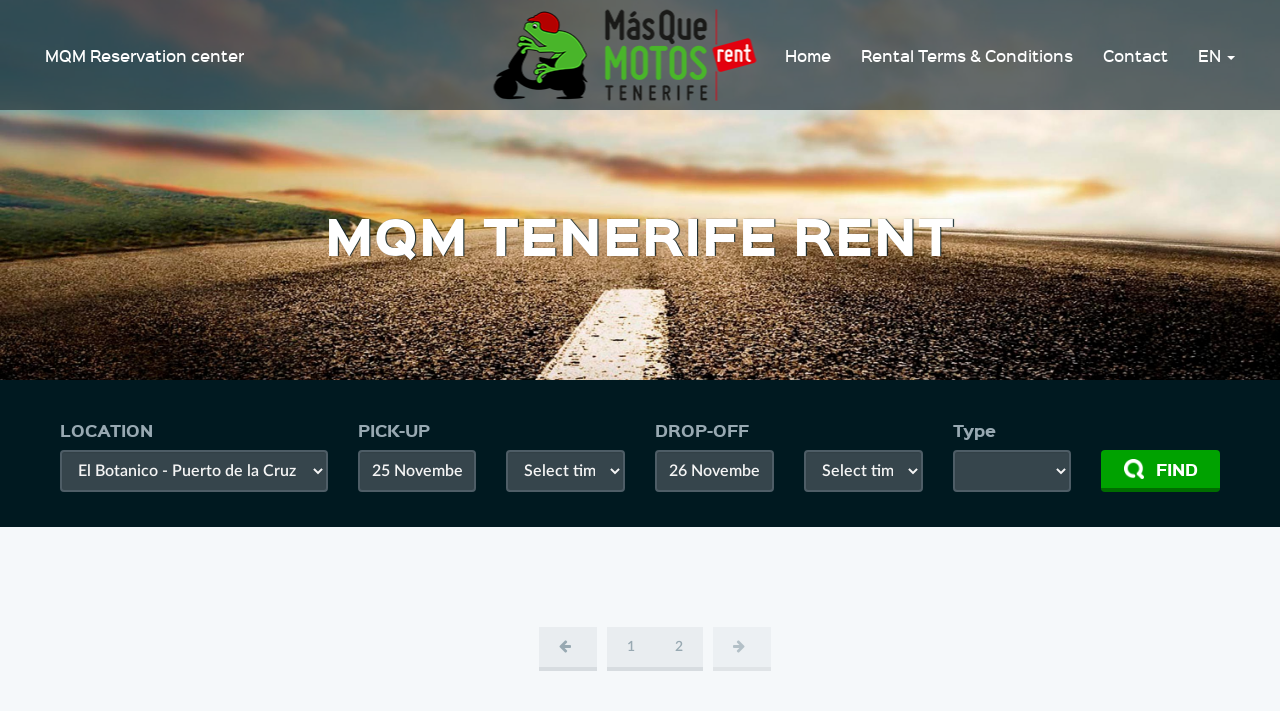

--- FILE ---
content_type: text/html; charset=UTF-8
request_url: https://rent.masquemotostenerife.com/en?page=3
body_size: 6774
content:
<!DOCTYPE html>
<html lang="en">
<head>
    <meta charset="utf-8">
    <meta http-equiv="X-UA-Compatible" content="IE=edge">
    <meta name="viewport" content="width=device-width, initial-scale=1">

    <link rel="apple-touch-icon" sizes="57x57" href="/apple-icon-57x57.png">
    <link rel="apple-touch-icon" sizes="60x60" href="/apple-icon-60x60.png">
    <link rel="apple-touch-icon" sizes="72x72" href="/apple-icon-72x72.png">
    <link rel="apple-touch-icon" sizes="76x76" href="/apple-icon-76x76.png">
    <link rel="apple-touch-icon" sizes="114x114" href="/apple-icon-114x114.png">
    <link rel="apple-touch-icon" sizes="120x120" href="/apple-icon-120x120.png">
    <link rel="apple-touch-icon" sizes="144x144" href="/apple-icon-144x144.png">
    <link rel="apple-touch-icon" sizes="152x152" href="/apple-icon-152x152.png">
    <link rel="apple-touch-icon" sizes="180x180" href="/apple-icon-180x180.png">
    <link rel="icon" type="image/png" sizes="192x192"  href="/android-icon-192x192.png">
    <link rel="icon" type="image/png" sizes="32x32" href="/favicon-32x32.png">
    <link rel="icon" type="image/png" sizes="96x96" href="/favicon-96x96.png">
    <link rel="icon" type="image/png" sizes="16x16" href="/favicon-16x16.png">
    <link rel="manifest" href="/manifest.json">
    <meta name="msapplication-TileColor" content="#ffffff">
    <meta name="msapplication-TileImage" content="/ms-icon-144x144.png">
    <meta name="theme-color" content="#ffffff">

    <!-- CSRF Token -->
    <meta name="csrf-token" content="ukTU4EfkVLajCaYgraS3Y3LZnZaJhZzGqPAFKXmR">

    
    <title>Más Que MOTOS TENERIFE</title>

    <!-- Styles -->
    <link href="/css/app.eb6aaabce751d0d4ffce.css" rel="stylesheet">

    <!-- Scripts -->
    <script>
        window.Laravel = {"csrfToken":"ukTU4EfkVLajCaYgraS3Y3LZnZaJhZzGqPAFKXmR","currentLocale":"en"};
    </script>
</head>
<body class="rental-system">
    <div id="app">
        
    
        <header class="header-first">
        <nav class="navbar navbar-default" role="navigation">
    <div class="container-fluid">
        <!-- Brand and toggle get grouped for better mobile display -->
        <div class="navbar-header">
            <button type="button" class="navbar-toggle" data-toggle="collapse" data-target="#navbar-brand-centered">
                <span class="sr-only">Toggle navigation</span>
                <span class="icon-bar"></span>
                <span class="icon-bar"></span>
                <span class="icon-bar"></span>
            </button>
            <div class="navbar-brand navbar-brand-centered">
                <a href="/en"><img src="https://rent.masquemotostenerife.com/static-images/logo.png" srcset="https://rent.masquemotostenerife.com/static-images/logo@2x.png 2x"></a>
            </div>
        </div>

        <!-- Collect the nav links, forms, and other content for toggling -->
        <div class="collapse navbar-collapse" id="navbar-brand-centered">
            <ul class="nav navbar-nav">
                <li><a href="/">MQM Reservation center</a></li>
            </ul>
            <ul class="nav navbar-nav navbar-right">
                <li><a href="http://www.masquemotostenerife.com">Home</a><li><a href="http://www.masquemotostenerife.com/en/terms-and-conditions/">Rental Terms & Conditions</a></li><li><a href="http://www.masquemotostenerife.com/en/contact/">Contact</a></li>
                <li class="dropdown">
                    <a href="#" class="dropdown-toggle" data-toggle="dropdown" role="button" aria-haspopup="true" aria-expanded="false">EN
                        <span class="caret"></span></a>
                    <ul class="dropdown-menu">
                                                    <li><a  hreflang="es" href="https://rent.masquemotostenerife.com/es?page=3">ES</a></li>
                                                    <li><a  hreflang="en" href="https://rent.masquemotostenerife.com/en?page=3">EN</a></li>
                                                    <li><a  hreflang="de" href="https://rent.masquemotostenerife.com/de?page=3">DE</a></li>
                                            </ul>
                </li>
            </ul>
        </div><!-- /.navbar-collapse -->
    </div><!-- /.container-fluid -->
</nav>
        <h1>MQM TENERIFE RENT</h1>
    </header>

    <section class="search-nav">
        
        <search-form
                :locations="[{&quot;id&quot;:1,&quot;name&quot;:&quot;El Botanico - Puerto de la Cruz&quot;,&quot;address&quot;:&quot;Avenida Marques Villanueva del Prado, 15 local 8 - 38400 Puerto de la Cruz- Tenerife&quot;,&quot;monday_morning_from&quot;:&quot;09:00:00&quot;,&quot;monday_morning_to&quot;:&quot;12:45:00&quot;,&quot;monday_afternoon_from&quot;:&quot;15:30:00&quot;,&quot;monday_afternoon_to&quot;:&quot;18:15:00&quot;,&quot;tuesday_morning_from&quot;:&quot;09:00:00&quot;,&quot;tuesday_morning_to&quot;:&quot;12:45:00&quot;,&quot;tuesday_afternoon_from&quot;:&quot;15:30:00&quot;,&quot;tuesday_afternoon_to&quot;:&quot;18:15:00&quot;,&quot;wednesday_morning_from&quot;:&quot;09:00:00&quot;,&quot;wednesday_morning_to&quot;:&quot;12:45:00&quot;,&quot;wednesday_afternoon_from&quot;:&quot;15:30:00&quot;,&quot;wednesday_afternoon_to&quot;:&quot;18:15:00&quot;,&quot;thursday_morning_from&quot;:&quot;09:00:00&quot;,&quot;thursday_morning_to&quot;:&quot;12:45:00&quot;,&quot;thursday_afternoon_from&quot;:&quot;15:30:00&quot;,&quot;thursday_afternoon_to&quot;:&quot;18:15:00&quot;,&quot;friday_morning_from&quot;:&quot;09:00:00&quot;,&quot;friday_morning_to&quot;:&quot;12:45:00&quot;,&quot;friday_afternoon_from&quot;:&quot;15:30:00&quot;,&quot;friday_afternoon_to&quot;:&quot;18:15:00&quot;,&quot;saturday_morning_from&quot;:&quot;09:00:00&quot;,&quot;saturday_morning_to&quot;:&quot;13:45:00&quot;,&quot;saturday_afternoon_from&quot;:null,&quot;saturday_afternoon_to&quot;:null,&quot;sunday_morning_from&quot;:null,&quot;sunday_morning_to&quot;:null,&quot;sunday_afternoon_from&quot;:null,&quot;sunday_afternoon_to&quot;:null,&quot;created_at&quot;:&quot;2017-08-15 20:29:25&quot;,&quot;updated_at&quot;:&quot;2023-12-02 21:35:45&quot;,&quot;deleted_at&quot;:null,&quot;holidays&quot;:[{&quot;id&quot;:2,&quot;date&quot;:&quot;2017-10-12 00:00:00&quot;,&quot;morning_from&quot;:null,&quot;morning_to&quot;:null,&quot;afternoon_from&quot;:null,&quot;afternoon_to&quot;:null,&quot;created_at&quot;:&quot;2017-08-18 02:05:39&quot;,&quot;updated_at&quot;:&quot;2017-08-18 02:06:15&quot;,&quot;deleted_at&quot;:null,&quot;pivot&quot;:{&quot;location_id&quot;:1,&quot;holiday_id&quot;:2}},{&quot;id&quot;:3,&quot;date&quot;:&quot;2017-11-01 00:00:00&quot;,&quot;morning_from&quot;:null,&quot;morning_to&quot;:null,&quot;afternoon_from&quot;:null,&quot;afternoon_to&quot;:null,&quot;created_at&quot;:&quot;2017-09-19 16:42:26&quot;,&quot;updated_at&quot;:&quot;2017-09-19 16:42:26&quot;,&quot;deleted_at&quot;:null,&quot;pivot&quot;:{&quot;location_id&quot;:1,&quot;holiday_id&quot;:3}},{&quot;id&quot;:4,&quot;date&quot;:&quot;2017-12-25 00:00:00&quot;,&quot;morning_from&quot;:null,&quot;morning_to&quot;:null,&quot;afternoon_from&quot;:null,&quot;afternoon_to&quot;:null,&quot;created_at&quot;:&quot;2017-09-19 16:43:00&quot;,&quot;updated_at&quot;:&quot;2017-09-19 16:43:00&quot;,&quot;deleted_at&quot;:null,&quot;pivot&quot;:{&quot;location_id&quot;:1,&quot;holiday_id&quot;:4}},{&quot;id&quot;:5,&quot;date&quot;:&quot;2018-01-01 00:00:00&quot;,&quot;morning_from&quot;:null,&quot;morning_to&quot;:null,&quot;afternoon_from&quot;:null,&quot;afternoon_to&quot;:null,&quot;created_at&quot;:&quot;2017-09-19 16:43:25&quot;,&quot;updated_at&quot;:&quot;2017-09-19 16:43:25&quot;,&quot;deleted_at&quot;:null,&quot;pivot&quot;:{&quot;location_id&quot;:1,&quot;holiday_id&quot;:5}},{&quot;id&quot;:6,&quot;date&quot;:&quot;2018-01-06 00:00:00&quot;,&quot;morning_from&quot;:null,&quot;morning_to&quot;:null,&quot;afternoon_from&quot;:null,&quot;afternoon_to&quot;:null,&quot;created_at&quot;:&quot;2017-09-19 16:43:48&quot;,&quot;updated_at&quot;:&quot;2017-09-19 16:43:48&quot;,&quot;deleted_at&quot;:null,&quot;pivot&quot;:{&quot;location_id&quot;:1,&quot;holiday_id&quot;:6}},{&quot;id&quot;:7,&quot;date&quot;:&quot;2018-01-25 00:00:00&quot;,&quot;morning_from&quot;:null,&quot;morning_to&quot;:null,&quot;afternoon_from&quot;:null,&quot;afternoon_to&quot;:null,&quot;created_at&quot;:&quot;2017-09-19 16:44:24&quot;,&quot;updated_at&quot;:&quot;2017-09-19 16:44:24&quot;,&quot;deleted_at&quot;:null,&quot;pivot&quot;:{&quot;location_id&quot;:1,&quot;holiday_id&quot;:7}},{&quot;id&quot;:8,&quot;date&quot;:&quot;2018-08-15 00:00:00&quot;,&quot;morning_from&quot;:null,&quot;morning_to&quot;:null,&quot;afternoon_from&quot;:null,&quot;afternoon_to&quot;:null,&quot;created_at&quot;:&quot;2018-08-14 14:05:43&quot;,&quot;updated_at&quot;:&quot;2018-08-14 14:05:43&quot;,&quot;deleted_at&quot;:null,&quot;pivot&quot;:{&quot;location_id&quot;:1,&quot;holiday_id&quot;:8}},{&quot;id&quot;:9,&quot;date&quot;:&quot;2018-11-01 00:00:00&quot;,&quot;morning_from&quot;:null,&quot;morning_to&quot;:null,&quot;afternoon_from&quot;:null,&quot;afternoon_to&quot;:null,&quot;created_at&quot;:&quot;2018-08-14 14:06:28&quot;,&quot;updated_at&quot;:&quot;2018-08-14 14:06:28&quot;,&quot;deleted_at&quot;:null,&quot;pivot&quot;:{&quot;location_id&quot;:1,&quot;holiday_id&quot;:9}},{&quot;id&quot;:10,&quot;date&quot;:&quot;2018-12-06 00:00:00&quot;,&quot;morning_from&quot;:null,&quot;morning_to&quot;:null,&quot;afternoon_from&quot;:null,&quot;afternoon_to&quot;:null,&quot;created_at&quot;:&quot;2018-09-13 11:13:41&quot;,&quot;updated_at&quot;:&quot;2018-09-13 11:13:41&quot;,&quot;deleted_at&quot;:null,&quot;pivot&quot;:{&quot;location_id&quot;:1,&quot;holiday_id&quot;:10}},{&quot;id&quot;:11,&quot;date&quot;:&quot;2018-12-25 00:00:00&quot;,&quot;morning_from&quot;:null,&quot;morning_to&quot;:null,&quot;afternoon_from&quot;:null,&quot;afternoon_to&quot;:null,&quot;created_at&quot;:&quot;2018-09-13 11:14:00&quot;,&quot;updated_at&quot;:&quot;2018-09-13 11:14:00&quot;,&quot;deleted_at&quot;:null,&quot;pivot&quot;:{&quot;location_id&quot;:1,&quot;holiday_id&quot;:11}},{&quot;id&quot;:12,&quot;date&quot;:&quot;2019-01-01 00:00:00&quot;,&quot;morning_from&quot;:null,&quot;morning_to&quot;:null,&quot;afternoon_from&quot;:null,&quot;afternoon_to&quot;:null,&quot;created_at&quot;:&quot;2018-10-01 08:14:44&quot;,&quot;updated_at&quot;:&quot;2018-10-01 08:14:44&quot;,&quot;deleted_at&quot;:null,&quot;pivot&quot;:{&quot;location_id&quot;:1,&quot;holiday_id&quot;:12}},{&quot;id&quot;:13,&quot;date&quot;:&quot;2019-01-06 00:00:00&quot;,&quot;morning_from&quot;:null,&quot;morning_to&quot;:null,&quot;afternoon_from&quot;:null,&quot;afternoon_to&quot;:null,&quot;created_at&quot;:&quot;2018-10-01 08:15:00&quot;,&quot;updated_at&quot;:&quot;2018-10-01 08:15:00&quot;,&quot;deleted_at&quot;:null,&quot;pivot&quot;:{&quot;location_id&quot;:1,&quot;holiday_id&quot;:13}},{&quot;id&quot;:14,&quot;date&quot;:&quot;2019-05-10 00:00:00&quot;,&quot;morning_from&quot;:null,&quot;morning_to&quot;:null,&quot;afternoon_from&quot;:null,&quot;afternoon_to&quot;:null,&quot;created_at&quot;:&quot;2019-05-01 18:20:54&quot;,&quot;updated_at&quot;:&quot;2019-05-01 18:20:54&quot;,&quot;deleted_at&quot;:null,&quot;pivot&quot;:{&quot;location_id&quot;:1,&quot;holiday_id&quot;:14}},{&quot;id&quot;:15,&quot;date&quot;:&quot;2019-05-11 00:00:00&quot;,&quot;morning_from&quot;:null,&quot;morning_to&quot;:null,&quot;afternoon_from&quot;:null,&quot;afternoon_to&quot;:null,&quot;created_at&quot;:&quot;2019-05-01 18:21:04&quot;,&quot;updated_at&quot;:&quot;2019-05-01 18:21:04&quot;,&quot;deleted_at&quot;:null,&quot;pivot&quot;:{&quot;location_id&quot;:1,&quot;holiday_id&quot;:15}},{&quot;id&quot;:16,&quot;date&quot;:&quot;2019-05-12 00:00:00&quot;,&quot;morning_from&quot;:null,&quot;morning_to&quot;:null,&quot;afternoon_from&quot;:null,&quot;afternoon_to&quot;:null,&quot;created_at&quot;:&quot;2019-05-01 18:21:11&quot;,&quot;updated_at&quot;:&quot;2019-05-01 18:21:11&quot;,&quot;deleted_at&quot;:null,&quot;pivot&quot;:{&quot;location_id&quot;:1,&quot;holiday_id&quot;:16}},{&quot;id&quot;:17,&quot;date&quot;:&quot;2019-05-13 00:00:00&quot;,&quot;morning_from&quot;:null,&quot;morning_to&quot;:null,&quot;afternoon_from&quot;:null,&quot;afternoon_to&quot;:null,&quot;created_at&quot;:&quot;2019-05-01 18:21:17&quot;,&quot;updated_at&quot;:&quot;2019-05-01 18:21:17&quot;,&quot;deleted_at&quot;:null,&quot;pivot&quot;:{&quot;location_id&quot;:1,&quot;holiday_id&quot;:17}},{&quot;id&quot;:18,&quot;date&quot;:&quot;2019-05-14 00:00:00&quot;,&quot;morning_from&quot;:null,&quot;morning_to&quot;:null,&quot;afternoon_from&quot;:null,&quot;afternoon_to&quot;:null,&quot;created_at&quot;:&quot;2019-05-01 18:21:24&quot;,&quot;updated_at&quot;:&quot;2019-05-01 18:21:24&quot;,&quot;deleted_at&quot;:null,&quot;pivot&quot;:{&quot;location_id&quot;:1,&quot;holiday_id&quot;:18}},{&quot;id&quot;:19,&quot;date&quot;:&quot;2019-05-15 00:00:00&quot;,&quot;morning_from&quot;:null,&quot;morning_to&quot;:null,&quot;afternoon_from&quot;:null,&quot;afternoon_to&quot;:null,&quot;created_at&quot;:&quot;2019-05-01 18:21:30&quot;,&quot;updated_at&quot;:&quot;2019-05-01 18:21:30&quot;,&quot;deleted_at&quot;:null,&quot;pivot&quot;:{&quot;location_id&quot;:1,&quot;holiday_id&quot;:19}},{&quot;id&quot;:20,&quot;date&quot;:&quot;2019-05-16 00:00:00&quot;,&quot;morning_from&quot;:null,&quot;morning_to&quot;:null,&quot;afternoon_from&quot;:null,&quot;afternoon_to&quot;:null,&quot;created_at&quot;:&quot;2019-05-01 18:21:43&quot;,&quot;updated_at&quot;:&quot;2019-05-01 18:21:43&quot;,&quot;deleted_at&quot;:null,&quot;pivot&quot;:{&quot;location_id&quot;:1,&quot;holiday_id&quot;:20}},{&quot;id&quot;:21,&quot;date&quot;:&quot;2019-05-17 00:00:00&quot;,&quot;morning_from&quot;:null,&quot;morning_to&quot;:null,&quot;afternoon_from&quot;:null,&quot;afternoon_to&quot;:null,&quot;created_at&quot;:&quot;2019-05-01 18:21:52&quot;,&quot;updated_at&quot;:&quot;2019-05-01 18:21:52&quot;,&quot;deleted_at&quot;:null,&quot;pivot&quot;:{&quot;location_id&quot;:1,&quot;holiday_id&quot;:21}},{&quot;id&quot;:22,&quot;date&quot;:&quot;2019-05-18 00:00:00&quot;,&quot;morning_from&quot;:null,&quot;morning_to&quot;:null,&quot;afternoon_from&quot;:null,&quot;afternoon_to&quot;:null,&quot;created_at&quot;:&quot;2019-05-01 18:21:58&quot;,&quot;updated_at&quot;:&quot;2019-05-01 18:21:58&quot;,&quot;deleted_at&quot;:null,&quot;pivot&quot;:{&quot;location_id&quot;:1,&quot;holiday_id&quot;:22}},{&quot;id&quot;:24,&quot;date&quot;:&quot;2019-12-25 00:00:00&quot;,&quot;morning_from&quot;:null,&quot;morning_to&quot;:null,&quot;afternoon_from&quot;:null,&quot;afternoon_to&quot;:null,&quot;created_at&quot;:&quot;2019-09-11 15:27:03&quot;,&quot;updated_at&quot;:&quot;2019-09-11 15:27:03&quot;,&quot;deleted_at&quot;:null,&quot;pivot&quot;:{&quot;location_id&quot;:1,&quot;holiday_id&quot;:24}},{&quot;id&quot;:23,&quot;date&quot;:&quot;2019-05-19 00:00:00&quot;,&quot;morning_from&quot;:null,&quot;morning_to&quot;:null,&quot;afternoon_from&quot;:null,&quot;afternoon_to&quot;:null,&quot;created_at&quot;:&quot;2019-05-01 18:22:04&quot;,&quot;updated_at&quot;:&quot;2019-09-11 15:27:10&quot;,&quot;deleted_at&quot;:null,&quot;pivot&quot;:{&quot;location_id&quot;:1,&quot;holiday_id&quot;:23}},{&quot;id&quot;:26,&quot;date&quot;:&quot;2019-11-01 00:00:00&quot;,&quot;morning_from&quot;:&quot;09:00:00&quot;,&quot;morning_to&quot;:&quot;13:00:00&quot;,&quot;afternoon_from&quot;:&quot;16:00:00&quot;,&quot;afternoon_to&quot;:&quot;17:00:00&quot;,&quot;created_at&quot;:&quot;2019-09-11 15:28:23&quot;,&quot;updated_at&quot;:&quot;2019-09-11 15:28:23&quot;,&quot;deleted_at&quot;:null,&quot;pivot&quot;:{&quot;location_id&quot;:1,&quot;holiday_id&quot;:26}},{&quot;id&quot;:27,&quot;date&quot;:&quot;2019-10-12 00:00:00&quot;,&quot;morning_from&quot;:null,&quot;morning_to&quot;:null,&quot;afternoon_from&quot;:null,&quot;afternoon_to&quot;:null,&quot;created_at&quot;:&quot;2019-10-03 15:47:36&quot;,&quot;updated_at&quot;:&quot;2019-10-03 15:47:36&quot;,&quot;deleted_at&quot;:null,&quot;pivot&quot;:{&quot;location_id&quot;:1,&quot;holiday_id&quot;:27}},{&quot;id&quot;:28,&quot;date&quot;:&quot;2019-10-11 00:00:00&quot;,&quot;morning_from&quot;:&quot;08:30:00&quot;,&quot;morning_to&quot;:&quot;12:00:00&quot;,&quot;afternoon_from&quot;:&quot;16:00:00&quot;,&quot;afternoon_to&quot;:&quot;19:00:00&quot;,&quot;created_at&quot;:&quot;2019-10-10 11:03:15&quot;,&quot;updated_at&quot;:&quot;2019-10-10 11:03:15&quot;,&quot;deleted_at&quot;:null,&quot;pivot&quot;:{&quot;location_id&quot;:1,&quot;holiday_id&quot;:28}},{&quot;id&quot;:29,&quot;date&quot;:&quot;2019-11-01 00:00:00&quot;,&quot;morning_from&quot;:&quot;09:00:00&quot;,&quot;morning_to&quot;:&quot;13:00:00&quot;,&quot;afternoon_from&quot;:&quot;16:00:00&quot;,&quot;afternoon_to&quot;:&quot;18:00:00&quot;,&quot;created_at&quot;:&quot;2019-10-31 09:38:07&quot;,&quot;updated_at&quot;:&quot;2019-10-31 09:38:07&quot;,&quot;deleted_at&quot;:null,&quot;pivot&quot;:{&quot;location_id&quot;:1,&quot;holiday_id&quot;:29}},{&quot;id&quot;:30,&quot;date&quot;:&quot;2020-01-01 00:00:00&quot;,&quot;morning_from&quot;:null,&quot;morning_to&quot;:null,&quot;afternoon_from&quot;:null,&quot;afternoon_to&quot;:null,&quot;created_at&quot;:&quot;2019-11-07 14:36:12&quot;,&quot;updated_at&quot;:&quot;2019-11-07 14:36:12&quot;,&quot;deleted_at&quot;:null,&quot;pivot&quot;:{&quot;location_id&quot;:1,&quot;holiday_id&quot;:30}},{&quot;id&quot;:31,&quot;date&quot;:&quot;2020-01-06 00:00:00&quot;,&quot;morning_from&quot;:null,&quot;morning_to&quot;:null,&quot;afternoon_from&quot;:null,&quot;afternoon_to&quot;:null,&quot;created_at&quot;:&quot;2019-11-07 14:36:32&quot;,&quot;updated_at&quot;:&quot;2019-11-07 14:36:32&quot;,&quot;deleted_at&quot;:null,&quot;pivot&quot;:{&quot;location_id&quot;:1,&quot;holiday_id&quot;:31}},{&quot;id&quot;:25,&quot;date&quot;:&quot;2019-12-06 00:00:00&quot;,&quot;morning_from&quot;:&quot;09:00:00&quot;,&quot;morning_to&quot;:&quot;13:00:00&quot;,&quot;afternoon_from&quot;:&quot;16:00:00&quot;,&quot;afternoon_to&quot;:&quot;19:00:00&quot;,&quot;created_at&quot;:&quot;2019-09-11 15:27:30&quot;,&quot;updated_at&quot;:&quot;2019-11-27 12:37:08&quot;,&quot;deleted_at&quot;:null,&quot;pivot&quot;:{&quot;location_id&quot;:1,&quot;holiday_id&quot;:25}},{&quot;id&quot;:32,&quot;date&quot;:&quot;2018-05-12 00:00:00&quot;,&quot;morning_from&quot;:null,&quot;morning_to&quot;:null,&quot;afternoon_from&quot;:null,&quot;afternoon_to&quot;:null,&quot;created_at&quot;:&quot;2020-04-28 08:31:14&quot;,&quot;updated_at&quot;:&quot;2020-04-28 08:31:32&quot;,&quot;deleted_at&quot;:null,&quot;pivot&quot;:{&quot;location_id&quot;:1,&quot;holiday_id&quot;:32}},{&quot;id&quot;:33,&quot;date&quot;:&quot;2020-08-21 00:00:00&quot;,&quot;morning_from&quot;:null,&quot;morning_to&quot;:null,&quot;afternoon_from&quot;:null,&quot;afternoon_to&quot;:null,&quot;created_at&quot;:&quot;2020-08-20 18:53:38&quot;,&quot;updated_at&quot;:&quot;2020-08-20 18:53:38&quot;,&quot;deleted_at&quot;:null,&quot;pivot&quot;:{&quot;location_id&quot;:1,&quot;holiday_id&quot;:33}},{&quot;id&quot;:34,&quot;date&quot;:&quot;2020-08-24 00:00:00&quot;,&quot;morning_from&quot;:null,&quot;morning_to&quot;:null,&quot;afternoon_from&quot;:null,&quot;afternoon_to&quot;:null,&quot;created_at&quot;:&quot;2020-08-20 18:54:15&quot;,&quot;updated_at&quot;:&quot;2020-08-20 18:54:15&quot;,&quot;deleted_at&quot;:null,&quot;pivot&quot;:{&quot;location_id&quot;:1,&quot;holiday_id&quot;:34}},{&quot;id&quot;:35,&quot;date&quot;:&quot;2020-08-25 00:00:00&quot;,&quot;morning_from&quot;:null,&quot;morning_to&quot;:null,&quot;afternoon_from&quot;:null,&quot;afternoon_to&quot;:null,&quot;created_at&quot;:&quot;2020-08-20 18:54:22&quot;,&quot;updated_at&quot;:&quot;2020-08-20 18:54:22&quot;,&quot;deleted_at&quot;:null,&quot;pivot&quot;:{&quot;location_id&quot;:1,&quot;holiday_id&quot;:35}},{&quot;id&quot;:36,&quot;date&quot;:&quot;2020-08-26 00:00:00&quot;,&quot;morning_from&quot;:null,&quot;morning_to&quot;:null,&quot;afternoon_from&quot;:null,&quot;afternoon_to&quot;:null,&quot;created_at&quot;:&quot;2020-08-20 18:54:28&quot;,&quot;updated_at&quot;:&quot;2020-08-20 18:54:28&quot;,&quot;deleted_at&quot;:null,&quot;pivot&quot;:{&quot;location_id&quot;:1,&quot;holiday_id&quot;:36}},{&quot;id&quot;:37,&quot;date&quot;:&quot;2020-08-27 00:00:00&quot;,&quot;morning_from&quot;:null,&quot;morning_to&quot;:null,&quot;afternoon_from&quot;:null,&quot;afternoon_to&quot;:null,&quot;created_at&quot;:&quot;2020-08-20 18:54:39&quot;,&quot;updated_at&quot;:&quot;2020-08-20 18:54:39&quot;,&quot;deleted_at&quot;:null,&quot;pivot&quot;:{&quot;location_id&quot;:1,&quot;holiday_id&quot;:37}},{&quot;id&quot;:38,&quot;date&quot;:&quot;2020-08-28 00:00:00&quot;,&quot;morning_from&quot;:null,&quot;morning_to&quot;:null,&quot;afternoon_from&quot;:null,&quot;afternoon_to&quot;:null,&quot;created_at&quot;:&quot;2020-08-20 18:54:47&quot;,&quot;updated_at&quot;:&quot;2020-08-20 18:54:47&quot;,&quot;deleted_at&quot;:null,&quot;pivot&quot;:{&quot;location_id&quot;:1,&quot;holiday_id&quot;:38}},{&quot;id&quot;:40,&quot;date&quot;:&quot;2021-08-14 00:00:00&quot;,&quot;morning_from&quot;:null,&quot;morning_to&quot;:null,&quot;afternoon_from&quot;:null,&quot;afternoon_to&quot;:null,&quot;created_at&quot;:&quot;2021-07-26 10:36:53&quot;,&quot;updated_at&quot;:&quot;2021-07-26 10:36:53&quot;,&quot;deleted_at&quot;:null,&quot;pivot&quot;:{&quot;location_id&quot;:1,&quot;holiday_id&quot;:40}},{&quot;id&quot;:41,&quot;date&quot;:&quot;2021-08-15 00:00:00&quot;,&quot;morning_from&quot;:null,&quot;morning_to&quot;:null,&quot;afternoon_from&quot;:null,&quot;afternoon_to&quot;:null,&quot;created_at&quot;:&quot;2021-07-26 10:37:04&quot;,&quot;updated_at&quot;:&quot;2021-07-26 10:37:04&quot;,&quot;deleted_at&quot;:null,&quot;pivot&quot;:{&quot;location_id&quot;:1,&quot;holiday_id&quot;:41}},{&quot;id&quot;:42,&quot;date&quot;:&quot;2021-08-16 00:00:00&quot;,&quot;morning_from&quot;:null,&quot;morning_to&quot;:null,&quot;afternoon_from&quot;:null,&quot;afternoon_to&quot;:null,&quot;created_at&quot;:&quot;2021-07-26 10:37:14&quot;,&quot;updated_at&quot;:&quot;2021-07-26 10:37:14&quot;,&quot;deleted_at&quot;:null,&quot;pivot&quot;:{&quot;location_id&quot;:1,&quot;holiday_id&quot;:42}},{&quot;id&quot;:43,&quot;date&quot;:&quot;2021-08-17 00:00:00&quot;,&quot;morning_from&quot;:null,&quot;morning_to&quot;:null,&quot;afternoon_from&quot;:null,&quot;afternoon_to&quot;:null,&quot;created_at&quot;:&quot;2021-07-26 10:37:22&quot;,&quot;updated_at&quot;:&quot;2021-07-26 10:37:22&quot;,&quot;deleted_at&quot;:null,&quot;pivot&quot;:{&quot;location_id&quot;:1,&quot;holiday_id&quot;:43}},{&quot;id&quot;:44,&quot;date&quot;:&quot;2021-08-18 00:00:00&quot;,&quot;morning_from&quot;:null,&quot;morning_to&quot;:null,&quot;afternoon_from&quot;:null,&quot;afternoon_to&quot;:null,&quot;created_at&quot;:&quot;2021-07-26 10:37:30&quot;,&quot;updated_at&quot;:&quot;2021-07-26 10:37:30&quot;,&quot;deleted_at&quot;:null,&quot;pivot&quot;:{&quot;location_id&quot;:1,&quot;holiday_id&quot;:44}},{&quot;id&quot;:45,&quot;date&quot;:&quot;2021-08-20 00:00:00&quot;,&quot;morning_from&quot;:null,&quot;morning_to&quot;:null,&quot;afternoon_from&quot;:null,&quot;afternoon_to&quot;:null,&quot;created_at&quot;:&quot;2021-07-26 10:37:40&quot;,&quot;updated_at&quot;:&quot;2021-07-26 10:37:40&quot;,&quot;deleted_at&quot;:null,&quot;pivot&quot;:{&quot;location_id&quot;:1,&quot;holiday_id&quot;:45}},{&quot;id&quot;:46,&quot;date&quot;:&quot;2021-08-19 00:00:00&quot;,&quot;morning_from&quot;:null,&quot;morning_to&quot;:null,&quot;afternoon_from&quot;:null,&quot;afternoon_to&quot;:null,&quot;created_at&quot;:&quot;2021-07-26 10:37:49&quot;,&quot;updated_at&quot;:&quot;2021-07-26 10:37:49&quot;,&quot;deleted_at&quot;:null,&quot;pivot&quot;:{&quot;location_id&quot;:1,&quot;holiday_id&quot;:46}},{&quot;id&quot;:47,&quot;date&quot;:&quot;2021-08-21 00:00:00&quot;,&quot;morning_from&quot;:null,&quot;morning_to&quot;:null,&quot;afternoon_from&quot;:null,&quot;afternoon_to&quot;:null,&quot;created_at&quot;:&quot;2021-07-26 10:37:57&quot;,&quot;updated_at&quot;:&quot;2021-07-26 10:37:57&quot;,&quot;deleted_at&quot;:null,&quot;pivot&quot;:{&quot;location_id&quot;:1,&quot;holiday_id&quot;:47}},{&quot;id&quot;:48,&quot;date&quot;:&quot;2021-08-22 00:00:00&quot;,&quot;morning_from&quot;:null,&quot;morning_to&quot;:null,&quot;afternoon_from&quot;:null,&quot;afternoon_to&quot;:null,&quot;created_at&quot;:&quot;2021-07-26 10:38:11&quot;,&quot;updated_at&quot;:&quot;2021-07-26 10:38:11&quot;,&quot;deleted_at&quot;:null,&quot;pivot&quot;:{&quot;location_id&quot;:1,&quot;holiday_id&quot;:48}},{&quot;id&quot;:39,&quot;date&quot;:&quot;0001-01-01 00:00:00&quot;,&quot;morning_from&quot;:null,&quot;morning_to&quot;:null,&quot;afternoon_from&quot;:null,&quot;afternoon_to&quot;:null,&quot;created_at&quot;:&quot;2021-07-26 10:36:40&quot;,&quot;updated_at&quot;:&quot;2021-08-05 09:37:30&quot;,&quot;deleted_at&quot;:null,&quot;pivot&quot;:{&quot;location_id&quot;:1,&quot;holiday_id&quot;:39}},{&quot;id&quot;:50,&quot;date&quot;:&quot;2021-11-20 00:00:00&quot;,&quot;morning_from&quot;:null,&quot;morning_to&quot;:null,&quot;afternoon_from&quot;:null,&quot;afternoon_to&quot;:null,&quot;created_at&quot;:&quot;2021-11-06 21:17:19&quot;,&quot;updated_at&quot;:&quot;2021-11-06 21:17:19&quot;,&quot;deleted_at&quot;:null,&quot;pivot&quot;:{&quot;location_id&quot;:1,&quot;holiday_id&quot;:50}},{&quot;id&quot;:51,&quot;date&quot;:&quot;2021-11-21 00:00:00&quot;,&quot;morning_from&quot;:null,&quot;morning_to&quot;:null,&quot;afternoon_from&quot;:null,&quot;afternoon_to&quot;:null,&quot;created_at&quot;:&quot;2021-11-06 21:17:31&quot;,&quot;updated_at&quot;:&quot;2021-11-06 21:17:31&quot;,&quot;deleted_at&quot;:null,&quot;pivot&quot;:{&quot;location_id&quot;:1,&quot;holiday_id&quot;:51}},{&quot;id&quot;:52,&quot;date&quot;:&quot;2021-11-22 00:00:00&quot;,&quot;morning_from&quot;:null,&quot;morning_to&quot;:null,&quot;afternoon_from&quot;:null,&quot;afternoon_to&quot;:null,&quot;created_at&quot;:&quot;2021-11-06 21:17:42&quot;,&quot;updated_at&quot;:&quot;2021-11-06 21:17:42&quot;,&quot;deleted_at&quot;:null,&quot;pivot&quot;:{&quot;location_id&quot;:1,&quot;holiday_id&quot;:52}},{&quot;id&quot;:53,&quot;date&quot;:&quot;2021-11-23 00:00:00&quot;,&quot;morning_from&quot;:null,&quot;morning_to&quot;:null,&quot;afternoon_from&quot;:null,&quot;afternoon_to&quot;:null,&quot;created_at&quot;:&quot;2021-11-06 21:17:54&quot;,&quot;updated_at&quot;:&quot;2021-11-06 21:17:54&quot;,&quot;deleted_at&quot;:null,&quot;pivot&quot;:{&quot;location_id&quot;:1,&quot;holiday_id&quot;:53}},{&quot;id&quot;:54,&quot;date&quot;:&quot;2021-11-24 00:00:00&quot;,&quot;morning_from&quot;:null,&quot;morning_to&quot;:null,&quot;afternoon_from&quot;:null,&quot;afternoon_to&quot;:null,&quot;created_at&quot;:&quot;2021-11-06 21:18:04&quot;,&quot;updated_at&quot;:&quot;2021-11-06 21:18:04&quot;,&quot;deleted_at&quot;:null,&quot;pivot&quot;:{&quot;location_id&quot;:1,&quot;holiday_id&quot;:54}},{&quot;id&quot;:55,&quot;date&quot;:&quot;2021-11-25 00:00:00&quot;,&quot;morning_from&quot;:null,&quot;morning_to&quot;:null,&quot;afternoon_from&quot;:null,&quot;afternoon_to&quot;:null,&quot;created_at&quot;:&quot;2021-11-06 21:18:15&quot;,&quot;updated_at&quot;:&quot;2021-11-06 21:18:15&quot;,&quot;deleted_at&quot;:null,&quot;pivot&quot;:{&quot;location_id&quot;:1,&quot;holiday_id&quot;:55}},{&quot;id&quot;:56,&quot;date&quot;:&quot;2021-11-26 00:00:00&quot;,&quot;morning_from&quot;:null,&quot;morning_to&quot;:null,&quot;afternoon_from&quot;:null,&quot;afternoon_to&quot;:null,&quot;created_at&quot;:&quot;2021-11-06 21:18:29&quot;,&quot;updated_at&quot;:&quot;2021-11-06 21:18:29&quot;,&quot;deleted_at&quot;:null,&quot;pivot&quot;:{&quot;location_id&quot;:1,&quot;holiday_id&quot;:56}},{&quot;id&quot;:57,&quot;date&quot;:&quot;2021-11-27 00:00:00&quot;,&quot;morning_from&quot;:null,&quot;morning_to&quot;:null,&quot;afternoon_from&quot;:null,&quot;afternoon_to&quot;:null,&quot;created_at&quot;:&quot;2021-11-06 21:18:40&quot;,&quot;updated_at&quot;:&quot;2021-11-06 21:18:40&quot;,&quot;deleted_at&quot;:null,&quot;pivot&quot;:{&quot;location_id&quot;:1,&quot;holiday_id&quot;:57}},{&quot;id&quot;:58,&quot;date&quot;:&quot;2021-11-28 00:00:00&quot;,&quot;morning_from&quot;:null,&quot;morning_to&quot;:null,&quot;afternoon_from&quot;:null,&quot;afternoon_to&quot;:null,&quot;created_at&quot;:&quot;2021-11-06 21:18:51&quot;,&quot;updated_at&quot;:&quot;2021-11-06 21:18:51&quot;,&quot;deleted_at&quot;:null,&quot;pivot&quot;:{&quot;location_id&quot;:1,&quot;holiday_id&quot;:58}},{&quot;id&quot;:59,&quot;date&quot;:&quot;2021-12-06 00:00:00&quot;,&quot;morning_from&quot;:null,&quot;morning_to&quot;:null,&quot;afternoon_from&quot;:null,&quot;afternoon_to&quot;:null,&quot;created_at&quot;:&quot;2021-11-06 21:19:25&quot;,&quot;updated_at&quot;:&quot;2021-11-06 21:19:25&quot;,&quot;deleted_at&quot;:null,&quot;pivot&quot;:{&quot;location_id&quot;:1,&quot;holiday_id&quot;:59}},{&quot;id&quot;:60,&quot;date&quot;:&quot;2021-12-07 00:00:00&quot;,&quot;morning_from&quot;:null,&quot;morning_to&quot;:null,&quot;afternoon_from&quot;:null,&quot;afternoon_to&quot;:null,&quot;created_at&quot;:&quot;2021-11-06 21:19:37&quot;,&quot;updated_at&quot;:&quot;2021-11-06 21:19:37&quot;,&quot;deleted_at&quot;:null,&quot;pivot&quot;:{&quot;location_id&quot;:1,&quot;holiday_id&quot;:60}},{&quot;id&quot;:61,&quot;date&quot;:&quot;2021-12-08 00:00:00&quot;,&quot;morning_from&quot;:null,&quot;morning_to&quot;:null,&quot;afternoon_from&quot;:null,&quot;afternoon_to&quot;:null,&quot;created_at&quot;:&quot;2021-11-06 21:19:48&quot;,&quot;updated_at&quot;:&quot;2021-11-06 21:19:48&quot;,&quot;deleted_at&quot;:null,&quot;pivot&quot;:{&quot;location_id&quot;:1,&quot;holiday_id&quot;:61}},{&quot;id&quot;:49,&quot;date&quot;:&quot;2021-11-20 00:00:00&quot;,&quot;morning_from&quot;:&quot;16:39:00&quot;,&quot;morning_to&quot;:null,&quot;afternoon_from&quot;:null,&quot;afternoon_to&quot;:null,&quot;created_at&quot;:&quot;2021-11-06 18:19:21&quot;,&quot;updated_at&quot;:&quot;2021-11-15 10:40:01&quot;,&quot;deleted_at&quot;:null,&quot;pivot&quot;:{&quot;location_id&quot;:1,&quot;holiday_id&quot;:49}},{&quot;id&quot;:62,&quot;date&quot;:&quot;2022-02-02 00:00:00&quot;,&quot;morning_from&quot;:null,&quot;morning_to&quot;:null,&quot;afternoon_from&quot;:null,&quot;afternoon_to&quot;:null,&quot;created_at&quot;:&quot;2022-01-20 14:12:52&quot;,&quot;updated_at&quot;:&quot;2022-01-20 14:12:52&quot;,&quot;deleted_at&quot;:null,&quot;pivot&quot;:{&quot;location_id&quot;:1,&quot;holiday_id&quot;:62}},{&quot;id&quot;:63,&quot;date&quot;:&quot;2022-04-14 00:00:00&quot;,&quot;morning_from&quot;:null,&quot;morning_to&quot;:null,&quot;afternoon_from&quot;:null,&quot;afternoon_to&quot;:null,&quot;created_at&quot;:&quot;2022-04-04 09:21:01&quot;,&quot;updated_at&quot;:&quot;2022-04-04 09:21:01&quot;,&quot;deleted_at&quot;:null,&quot;pivot&quot;:{&quot;location_id&quot;:1,&quot;holiday_id&quot;:63}},{&quot;id&quot;:64,&quot;date&quot;:&quot;2022-04-15 00:00:00&quot;,&quot;morning_from&quot;:null,&quot;morning_to&quot;:null,&quot;afternoon_from&quot;:null,&quot;afternoon_to&quot;:null,&quot;created_at&quot;:&quot;2022-04-04 09:21:10&quot;,&quot;updated_at&quot;:&quot;2022-04-04 09:21:10&quot;,&quot;deleted_at&quot;:null,&quot;pivot&quot;:{&quot;location_id&quot;:1,&quot;holiday_id&quot;:64}},{&quot;id&quot;:65,&quot;date&quot;:&quot;2022-05-02 00:00:00&quot;,&quot;morning_from&quot;:null,&quot;morning_to&quot;:null,&quot;afternoon_from&quot;:null,&quot;afternoon_to&quot;:null,&quot;created_at&quot;:&quot;2022-04-25 09:13:07&quot;,&quot;updated_at&quot;:&quot;2022-04-25 09:13:07&quot;,&quot;deleted_at&quot;:null,&quot;pivot&quot;:{&quot;location_id&quot;:1,&quot;holiday_id&quot;:65}},{&quot;id&quot;:66,&quot;date&quot;:&quot;2022-05-03 00:00:00&quot;,&quot;morning_from&quot;:null,&quot;morning_to&quot;:null,&quot;afternoon_from&quot;:null,&quot;afternoon_to&quot;:null,&quot;created_at&quot;:&quot;2022-04-25 09:13:15&quot;,&quot;updated_at&quot;:&quot;2022-04-25 09:13:15&quot;,&quot;deleted_at&quot;:null,&quot;pivot&quot;:{&quot;location_id&quot;:1,&quot;holiday_id&quot;:66}},{&quot;id&quot;:67,&quot;date&quot;:&quot;2022-05-16 00:00:00&quot;,&quot;morning_from&quot;:null,&quot;morning_to&quot;:null,&quot;afternoon_from&quot;:null,&quot;afternoon_to&quot;:null,&quot;created_at&quot;:&quot;2022-05-04 09:09:38&quot;,&quot;updated_at&quot;:&quot;2022-05-04 09:09:38&quot;,&quot;deleted_at&quot;:null,&quot;pivot&quot;:{&quot;location_id&quot;:1,&quot;holiday_id&quot;:67}},{&quot;id&quot;:68,&quot;date&quot;:&quot;2022-05-17 00:00:00&quot;,&quot;morning_from&quot;:null,&quot;morning_to&quot;:null,&quot;afternoon_from&quot;:null,&quot;afternoon_to&quot;:null,&quot;created_at&quot;:&quot;2022-05-04 09:09:59&quot;,&quot;updated_at&quot;:&quot;2022-05-04 09:09:59&quot;,&quot;deleted_at&quot;:null,&quot;pivot&quot;:{&quot;location_id&quot;:1,&quot;holiday_id&quot;:68}},{&quot;id&quot;:69,&quot;date&quot;:&quot;2022-05-18 00:00:00&quot;,&quot;morning_from&quot;:null,&quot;morning_to&quot;:null,&quot;afternoon_from&quot;:null,&quot;afternoon_to&quot;:null,&quot;created_at&quot;:&quot;2022-05-04 09:10:09&quot;,&quot;updated_at&quot;:&quot;2022-05-04 09:10:09&quot;,&quot;deleted_at&quot;:null,&quot;pivot&quot;:{&quot;location_id&quot;:1,&quot;holiday_id&quot;:69}},{&quot;id&quot;:70,&quot;date&quot;:&quot;2022-05-19 00:00:00&quot;,&quot;morning_from&quot;:null,&quot;morning_to&quot;:null,&quot;afternoon_from&quot;:null,&quot;afternoon_to&quot;:null,&quot;created_at&quot;:&quot;2022-05-04 09:10:21&quot;,&quot;updated_at&quot;:&quot;2022-05-04 09:10:21&quot;,&quot;deleted_at&quot;:null,&quot;pivot&quot;:{&quot;location_id&quot;:1,&quot;holiday_id&quot;:70}},{&quot;id&quot;:71,&quot;date&quot;:&quot;2022-05-20 00:00:00&quot;,&quot;morning_from&quot;:null,&quot;morning_to&quot;:null,&quot;afternoon_from&quot;:null,&quot;afternoon_to&quot;:null,&quot;created_at&quot;:&quot;2022-05-04 09:10:31&quot;,&quot;updated_at&quot;:&quot;2022-05-04 09:10:31&quot;,&quot;deleted_at&quot;:null,&quot;pivot&quot;:{&quot;location_id&quot;:1,&quot;holiday_id&quot;:71}},{&quot;id&quot;:72,&quot;date&quot;:&quot;2022-05-21 00:00:00&quot;,&quot;morning_from&quot;:null,&quot;morning_to&quot;:null,&quot;afternoon_from&quot;:null,&quot;afternoon_to&quot;:null,&quot;created_at&quot;:&quot;2022-05-04 09:10:53&quot;,&quot;updated_at&quot;:&quot;2022-05-04 09:10:53&quot;,&quot;deleted_at&quot;:null,&quot;pivot&quot;:{&quot;location_id&quot;:1,&quot;holiday_id&quot;:72}},{&quot;id&quot;:73,&quot;date&quot;:&quot;2022-05-22 00:00:00&quot;,&quot;morning_from&quot;:null,&quot;morning_to&quot;:null,&quot;afternoon_from&quot;:null,&quot;afternoon_to&quot;:null,&quot;created_at&quot;:&quot;2022-05-04 09:11:09&quot;,&quot;updated_at&quot;:&quot;2022-05-04 09:11:09&quot;,&quot;deleted_at&quot;:null,&quot;pivot&quot;:{&quot;location_id&quot;:1,&quot;holiday_id&quot;:73}},{&quot;id&quot;:74,&quot;date&quot;:&quot;2022-08-15 00:00:00&quot;,&quot;morning_from&quot;:null,&quot;morning_to&quot;:null,&quot;afternoon_from&quot;:null,&quot;afternoon_to&quot;:null,&quot;created_at&quot;:&quot;2022-07-04 09:55:43&quot;,&quot;updated_at&quot;:&quot;2022-07-04 09:55:43&quot;,&quot;deleted_at&quot;:null,&quot;pivot&quot;:{&quot;location_id&quot;:1,&quot;holiday_id&quot;:74}},{&quot;id&quot;:75,&quot;date&quot;:&quot;2022-08-16 00:00:00&quot;,&quot;morning_from&quot;:null,&quot;morning_to&quot;:null,&quot;afternoon_from&quot;:null,&quot;afternoon_to&quot;:null,&quot;created_at&quot;:&quot;2022-07-04 09:55:53&quot;,&quot;updated_at&quot;:&quot;2022-07-04 09:55:53&quot;,&quot;deleted_at&quot;:null,&quot;pivot&quot;:{&quot;location_id&quot;:1,&quot;holiday_id&quot;:75}},{&quot;id&quot;:76,&quot;date&quot;:&quot;2022-08-17 00:00:00&quot;,&quot;morning_from&quot;:null,&quot;morning_to&quot;:null,&quot;afternoon_from&quot;:null,&quot;afternoon_to&quot;:null,&quot;created_at&quot;:&quot;2022-07-04 09:56:00&quot;,&quot;updated_at&quot;:&quot;2022-07-04 09:56:00&quot;,&quot;deleted_at&quot;:null,&quot;pivot&quot;:{&quot;location_id&quot;:1,&quot;holiday_id&quot;:76}},{&quot;id&quot;:77,&quot;date&quot;:&quot;2022-08-18 00:00:00&quot;,&quot;morning_from&quot;:null,&quot;morning_to&quot;:null,&quot;afternoon_from&quot;:null,&quot;afternoon_to&quot;:null,&quot;created_at&quot;:&quot;2022-07-04 09:56:08&quot;,&quot;updated_at&quot;:&quot;2022-07-04 09:56:08&quot;,&quot;deleted_at&quot;:null,&quot;pivot&quot;:{&quot;location_id&quot;:1,&quot;holiday_id&quot;:77}},{&quot;id&quot;:78,&quot;date&quot;:&quot;2022-08-19 00:00:00&quot;,&quot;morning_from&quot;:null,&quot;morning_to&quot;:null,&quot;afternoon_from&quot;:null,&quot;afternoon_to&quot;:null,&quot;created_at&quot;:&quot;2022-07-04 09:56:15&quot;,&quot;updated_at&quot;:&quot;2022-07-04 09:56:15&quot;,&quot;deleted_at&quot;:null,&quot;pivot&quot;:{&quot;location_id&quot;:1,&quot;holiday_id&quot;:78}},{&quot;id&quot;:79,&quot;date&quot;:&quot;2022-08-20 00:00:00&quot;,&quot;morning_from&quot;:null,&quot;morning_to&quot;:null,&quot;afternoon_from&quot;:null,&quot;afternoon_to&quot;:null,&quot;created_at&quot;:&quot;2022-07-04 09:56:23&quot;,&quot;updated_at&quot;:&quot;2022-07-04 09:56:23&quot;,&quot;deleted_at&quot;:null,&quot;pivot&quot;:{&quot;location_id&quot;:1,&quot;holiday_id&quot;:79}},{&quot;id&quot;:80,&quot;date&quot;:&quot;2022-08-21 00:00:00&quot;,&quot;morning_from&quot;:null,&quot;morning_to&quot;:null,&quot;afternoon_from&quot;:null,&quot;afternoon_to&quot;:null,&quot;created_at&quot;:&quot;2022-07-04 09:56:51&quot;,&quot;updated_at&quot;:&quot;2022-07-04 09:56:51&quot;,&quot;deleted_at&quot;:null,&quot;pivot&quot;:{&quot;location_id&quot;:1,&quot;holiday_id&quot;:80}},{&quot;id&quot;:81,&quot;date&quot;:&quot;2022-10-12 00:00:00&quot;,&quot;morning_from&quot;:null,&quot;morning_to&quot;:null,&quot;afternoon_from&quot;:null,&quot;afternoon_to&quot;:null,&quot;created_at&quot;:&quot;2022-10-11 02:29:17&quot;,&quot;updated_at&quot;:&quot;2022-10-11 02:29:17&quot;,&quot;deleted_at&quot;:null,&quot;pivot&quot;:{&quot;location_id&quot;:1,&quot;holiday_id&quot;:81}},{&quot;id&quot;:82,&quot;date&quot;:&quot;2022-10-31 00:00:00&quot;,&quot;morning_from&quot;:null,&quot;morning_to&quot;:null,&quot;afternoon_from&quot;:null,&quot;afternoon_to&quot;:null,&quot;created_at&quot;:&quot;2022-10-11 02:29:26&quot;,&quot;updated_at&quot;:&quot;2022-10-11 02:29:26&quot;,&quot;deleted_at&quot;:null,&quot;pivot&quot;:{&quot;location_id&quot;:1,&quot;holiday_id&quot;:82}},{&quot;id&quot;:83,&quot;date&quot;:&quot;2022-11-01 00:00:00&quot;,&quot;morning_from&quot;:null,&quot;morning_to&quot;:null,&quot;afternoon_from&quot;:null,&quot;afternoon_to&quot;:null,&quot;created_at&quot;:&quot;2022-10-11 02:29:36&quot;,&quot;updated_at&quot;:&quot;2022-10-11 02:29:36&quot;,&quot;deleted_at&quot;:null,&quot;pivot&quot;:{&quot;location_id&quot;:1,&quot;holiday_id&quot;:83}},{&quot;id&quot;:84,&quot;date&quot;:&quot;2023-01-06 00:00:00&quot;,&quot;morning_from&quot;:null,&quot;morning_to&quot;:null,&quot;afternoon_from&quot;:null,&quot;afternoon_to&quot;:null,&quot;created_at&quot;:&quot;2022-12-16 10:36:07&quot;,&quot;updated_at&quot;:&quot;2022-12-16 10:36:07&quot;,&quot;deleted_at&quot;:null,&quot;pivot&quot;:{&quot;location_id&quot;:1,&quot;holiday_id&quot;:84}},{&quot;id&quot;:85,&quot;date&quot;:&quot;2023-08-12 00:00:00&quot;,&quot;morning_from&quot;:null,&quot;morning_to&quot;:null,&quot;afternoon_from&quot;:null,&quot;afternoon_to&quot;:null,&quot;created_at&quot;:&quot;2023-07-19 14:13:58&quot;,&quot;updated_at&quot;:&quot;2023-07-19 14:13:58&quot;,&quot;deleted_at&quot;:null,&quot;pivot&quot;:{&quot;location_id&quot;:1,&quot;holiday_id&quot;:85}},{&quot;id&quot;:86,&quot;date&quot;:&quot;2023-08-13 00:00:00&quot;,&quot;morning_from&quot;:null,&quot;morning_to&quot;:null,&quot;afternoon_from&quot;:null,&quot;afternoon_to&quot;:null,&quot;created_at&quot;:&quot;2023-07-19 14:14:13&quot;,&quot;updated_at&quot;:&quot;2023-07-19 14:14:13&quot;,&quot;deleted_at&quot;:null,&quot;pivot&quot;:{&quot;location_id&quot;:1,&quot;holiday_id&quot;:86}},{&quot;id&quot;:87,&quot;date&quot;:&quot;2023-08-14 00:00:00&quot;,&quot;morning_from&quot;:null,&quot;morning_to&quot;:null,&quot;afternoon_from&quot;:null,&quot;afternoon_to&quot;:null,&quot;created_at&quot;:&quot;2023-07-19 14:14:26&quot;,&quot;updated_at&quot;:&quot;2023-07-19 14:14:26&quot;,&quot;deleted_at&quot;:null,&quot;pivot&quot;:{&quot;location_id&quot;:1,&quot;holiday_id&quot;:87}},{&quot;id&quot;:88,&quot;date&quot;:&quot;2023-08-15 00:00:00&quot;,&quot;morning_from&quot;:null,&quot;morning_to&quot;:null,&quot;afternoon_from&quot;:null,&quot;afternoon_to&quot;:null,&quot;created_at&quot;:&quot;2023-07-19 14:14:36&quot;,&quot;updated_at&quot;:&quot;2023-07-19 14:14:36&quot;,&quot;deleted_at&quot;:null,&quot;pivot&quot;:{&quot;location_id&quot;:1,&quot;holiday_id&quot;:88}},{&quot;id&quot;:89,&quot;date&quot;:&quot;2023-08-16 00:00:00&quot;,&quot;morning_from&quot;:null,&quot;morning_to&quot;:null,&quot;afternoon_from&quot;:null,&quot;afternoon_to&quot;:null,&quot;created_at&quot;:&quot;2023-07-19 14:14:46&quot;,&quot;updated_at&quot;:&quot;2023-07-19 14:14:46&quot;,&quot;deleted_at&quot;:null,&quot;pivot&quot;:{&quot;location_id&quot;:1,&quot;holiday_id&quot;:89}},{&quot;id&quot;:90,&quot;date&quot;:&quot;2023-08-17 00:00:00&quot;,&quot;morning_from&quot;:null,&quot;morning_to&quot;:null,&quot;afternoon_from&quot;:null,&quot;afternoon_to&quot;:null,&quot;created_at&quot;:&quot;2023-07-19 14:14:55&quot;,&quot;updated_at&quot;:&quot;2023-07-19 14:14:55&quot;,&quot;deleted_at&quot;:null,&quot;pivot&quot;:{&quot;location_id&quot;:1,&quot;holiday_id&quot;:90}},{&quot;id&quot;:91,&quot;date&quot;:&quot;2023-08-18 00:00:00&quot;,&quot;morning_from&quot;:null,&quot;morning_to&quot;:null,&quot;afternoon_from&quot;:null,&quot;afternoon_to&quot;:null,&quot;created_at&quot;:&quot;2023-07-19 14:15:06&quot;,&quot;updated_at&quot;:&quot;2023-07-19 14:15:06&quot;,&quot;deleted_at&quot;:null,&quot;pivot&quot;:{&quot;location_id&quot;:1,&quot;holiday_id&quot;:91}},{&quot;id&quot;:92,&quot;date&quot;:&quot;2023-08-19 00:00:00&quot;,&quot;morning_from&quot;:null,&quot;morning_to&quot;:null,&quot;afternoon_from&quot;:null,&quot;afternoon_to&quot;:null,&quot;created_at&quot;:&quot;2023-07-19 14:15:24&quot;,&quot;updated_at&quot;:&quot;2023-07-19 14:15:24&quot;,&quot;deleted_at&quot;:null,&quot;pivot&quot;:{&quot;location_id&quot;:1,&quot;holiday_id&quot;:92}},{&quot;id&quot;:93,&quot;date&quot;:&quot;2023-08-20 00:00:00&quot;,&quot;morning_from&quot;:null,&quot;morning_to&quot;:null,&quot;afternoon_from&quot;:null,&quot;afternoon_to&quot;:null,&quot;created_at&quot;:&quot;2023-07-19 14:15:32&quot;,&quot;updated_at&quot;:&quot;2023-07-19 14:15:32&quot;,&quot;deleted_at&quot;:null,&quot;pivot&quot;:{&quot;location_id&quot;:1,&quot;holiday_id&quot;:93}},{&quot;id&quot;:94,&quot;date&quot;:&quot;2023-10-12 00:00:00&quot;,&quot;morning_from&quot;:null,&quot;morning_to&quot;:null,&quot;afternoon_from&quot;:null,&quot;afternoon_to&quot;:null,&quot;created_at&quot;:&quot;2023-09-24 12:21:13&quot;,&quot;updated_at&quot;:&quot;2023-09-24 12:21:13&quot;,&quot;deleted_at&quot;:null,&quot;pivot&quot;:{&quot;location_id&quot;:1,&quot;holiday_id&quot;:94}},{&quot;id&quot;:95,&quot;date&quot;:&quot;2023-10-13 00:00:00&quot;,&quot;morning_from&quot;:null,&quot;morning_to&quot;:null,&quot;afternoon_from&quot;:null,&quot;afternoon_to&quot;:null,&quot;created_at&quot;:&quot;2023-09-24 12:21:23&quot;,&quot;updated_at&quot;:&quot;2023-09-24 12:21:23&quot;,&quot;deleted_at&quot;:null,&quot;pivot&quot;:{&quot;location_id&quot;:1,&quot;holiday_id&quot;:95}},{&quot;id&quot;:96,&quot;date&quot;:&quot;2023-12-06 00:00:00&quot;,&quot;morning_from&quot;:null,&quot;morning_to&quot;:null,&quot;afternoon_from&quot;:null,&quot;afternoon_to&quot;:null,&quot;created_at&quot;:&quot;2023-12-02 21:28:01&quot;,&quot;updated_at&quot;:&quot;2023-12-02 21:28:01&quot;,&quot;deleted_at&quot;:null,&quot;pivot&quot;:{&quot;location_id&quot;:1,&quot;holiday_id&quot;:96}},{&quot;id&quot;:97,&quot;date&quot;:&quot;2023-12-08 00:00:00&quot;,&quot;morning_from&quot;:null,&quot;morning_to&quot;:null,&quot;afternoon_from&quot;:null,&quot;afternoon_to&quot;:null,&quot;created_at&quot;:&quot;2023-12-02 21:28:12&quot;,&quot;updated_at&quot;:&quot;2023-12-02 21:28:12&quot;,&quot;deleted_at&quot;:null,&quot;pivot&quot;:{&quot;location_id&quot;:1,&quot;holiday_id&quot;:97}},{&quot;id&quot;:98,&quot;date&quot;:&quot;2023-12-25 00:00:00&quot;,&quot;morning_from&quot;:null,&quot;morning_to&quot;:null,&quot;afternoon_from&quot;:null,&quot;afternoon_to&quot;:null,&quot;created_at&quot;:&quot;2023-12-02 21:36:02&quot;,&quot;updated_at&quot;:&quot;2023-12-02 21:36:02&quot;,&quot;deleted_at&quot;:null,&quot;pivot&quot;:{&quot;location_id&quot;:1,&quot;holiday_id&quot;:98}},{&quot;id&quot;:99,&quot;date&quot;:&quot;2024-01-01 00:00:00&quot;,&quot;morning_from&quot;:null,&quot;morning_to&quot;:null,&quot;afternoon_from&quot;:null,&quot;afternoon_to&quot;:null,&quot;created_at&quot;:&quot;2023-12-02 21:36:17&quot;,&quot;updated_at&quot;:&quot;2023-12-02 21:36:17&quot;,&quot;deleted_at&quot;:null,&quot;pivot&quot;:{&quot;location_id&quot;:1,&quot;holiday_id&quot;:99}},{&quot;id&quot;:100,&quot;date&quot;:&quot;2024-01-06 00:00:00&quot;,&quot;morning_from&quot;:null,&quot;morning_to&quot;:null,&quot;afternoon_from&quot;:null,&quot;afternoon_to&quot;:null,&quot;created_at&quot;:&quot;2023-12-02 21:36:42&quot;,&quot;updated_at&quot;:&quot;2023-12-02 21:36:42&quot;,&quot;deleted_at&quot;:null,&quot;pivot&quot;:{&quot;location_id&quot;:1,&quot;holiday_id&quot;:100}},{&quot;id&quot;:101,&quot;date&quot;:&quot;2024-08-12 00:00:00&quot;,&quot;morning_from&quot;:&quot;09:00:00&quot;,&quot;morning_to&quot;:&quot;18:00:00&quot;,&quot;afternoon_from&quot;:null,&quot;afternoon_to&quot;:null,&quot;created_at&quot;:&quot;2024-08-05 10:12:17&quot;,&quot;updated_at&quot;:&quot;2024-08-05 10:12:17&quot;,&quot;deleted_at&quot;:null,&quot;pivot&quot;:{&quot;location_id&quot;:1,&quot;holiday_id&quot;:101}},{&quot;id&quot;:102,&quot;date&quot;:&quot;2024-08-13 00:00:00&quot;,&quot;morning_from&quot;:&quot;09:00:00&quot;,&quot;morning_to&quot;:&quot;18:30:00&quot;,&quot;afternoon_from&quot;:null,&quot;afternoon_to&quot;:null,&quot;created_at&quot;:&quot;2024-08-05 10:13:25&quot;,&quot;updated_at&quot;:&quot;2024-08-05 10:13:39&quot;,&quot;deleted_at&quot;:null,&quot;pivot&quot;:{&quot;location_id&quot;:1,&quot;holiday_id&quot;:102}},{&quot;id&quot;:103,&quot;date&quot;:&quot;2024-08-14 00:00:00&quot;,&quot;morning_from&quot;:null,&quot;morning_to&quot;:null,&quot;afternoon_from&quot;:null,&quot;afternoon_to&quot;:null,&quot;created_at&quot;:&quot;2024-08-05 10:13:51&quot;,&quot;updated_at&quot;:&quot;2024-08-05 10:13:51&quot;,&quot;deleted_at&quot;:null,&quot;pivot&quot;:{&quot;location_id&quot;:1,&quot;holiday_id&quot;:103}},{&quot;id&quot;:104,&quot;date&quot;:&quot;2024-08-15 00:00:00&quot;,&quot;morning_from&quot;:null,&quot;morning_to&quot;:null,&quot;afternoon_from&quot;:null,&quot;afternoon_to&quot;:null,&quot;created_at&quot;:&quot;2024-08-05 10:14:03&quot;,&quot;updated_at&quot;:&quot;2024-08-05 10:14:03&quot;,&quot;deleted_at&quot;:null,&quot;pivot&quot;:{&quot;location_id&quot;:1,&quot;holiday_id&quot;:104}},{&quot;id&quot;:105,&quot;date&quot;:&quot;2024-08-16 00:00:00&quot;,&quot;morning_from&quot;:null,&quot;morning_to&quot;:null,&quot;afternoon_from&quot;:null,&quot;afternoon_to&quot;:null,&quot;created_at&quot;:&quot;2024-08-05 10:14:17&quot;,&quot;updated_at&quot;:&quot;2024-08-05 10:14:17&quot;,&quot;deleted_at&quot;:null,&quot;pivot&quot;:{&quot;location_id&quot;:1,&quot;holiday_id&quot;:105}},{&quot;id&quot;:106,&quot;date&quot;:&quot;2024-08-17 00:00:00&quot;,&quot;morning_from&quot;:null,&quot;morning_to&quot;:null,&quot;afternoon_from&quot;:null,&quot;afternoon_to&quot;:null,&quot;created_at&quot;:&quot;2024-08-05 10:14:34&quot;,&quot;updated_at&quot;:&quot;2024-08-05 10:14:34&quot;,&quot;deleted_at&quot;:null,&quot;pivot&quot;:{&quot;location_id&quot;:1,&quot;holiday_id&quot;:106}},{&quot;id&quot;:107,&quot;date&quot;:&quot;2024-08-29 00:00:00&quot;,&quot;morning_from&quot;:&quot;09:00:00&quot;,&quot;morning_to&quot;:&quot;15:30:00&quot;,&quot;afternoon_from&quot;:null,&quot;afternoon_to&quot;:null,&quot;created_at&quot;:&quot;2024-08-07 11:03:26&quot;,&quot;updated_at&quot;:&quot;2024-08-07 11:03:26&quot;,&quot;deleted_at&quot;:null,&quot;pivot&quot;:{&quot;location_id&quot;:1,&quot;holiday_id&quot;:107}},{&quot;id&quot;:108,&quot;date&quot;:&quot;2024-11-04 00:00:00&quot;,&quot;morning_from&quot;:null,&quot;morning_to&quot;:null,&quot;afternoon_from&quot;:null,&quot;afternoon_to&quot;:null,&quot;created_at&quot;:&quot;2024-09-23 09:10:53&quot;,&quot;updated_at&quot;:&quot;2024-09-23 09:10:53&quot;,&quot;deleted_at&quot;:null,&quot;pivot&quot;:{&quot;location_id&quot;:1,&quot;holiday_id&quot;:108}},{&quot;id&quot;:109,&quot;date&quot;:&quot;2024-11-05 00:00:00&quot;,&quot;morning_from&quot;:null,&quot;morning_to&quot;:null,&quot;afternoon_from&quot;:null,&quot;afternoon_to&quot;:null,&quot;created_at&quot;:&quot;2024-09-23 09:11:07&quot;,&quot;updated_at&quot;:&quot;2024-09-23 09:11:07&quot;,&quot;deleted_at&quot;:null,&quot;pivot&quot;:{&quot;location_id&quot;:1,&quot;holiday_id&quot;:109}},{&quot;id&quot;:110,&quot;date&quot;:&quot;2024-11-06 00:00:00&quot;,&quot;morning_from&quot;:null,&quot;morning_to&quot;:null,&quot;afternoon_from&quot;:null,&quot;afternoon_to&quot;:null,&quot;created_at&quot;:&quot;2024-09-23 09:11:19&quot;,&quot;updated_at&quot;:&quot;2024-09-23 09:11:19&quot;,&quot;deleted_at&quot;:null,&quot;pivot&quot;:{&quot;location_id&quot;:1,&quot;holiday_id&quot;:110}},{&quot;id&quot;:111,&quot;date&quot;:&quot;2024-01-07 00:00:00&quot;,&quot;morning_from&quot;:null,&quot;morning_to&quot;:null,&quot;afternoon_from&quot;:null,&quot;afternoon_to&quot;:null,&quot;created_at&quot;:&quot;2024-09-23 09:11:32&quot;,&quot;updated_at&quot;:&quot;2024-09-23 09:11:32&quot;,&quot;deleted_at&quot;:null,&quot;pivot&quot;:{&quot;location_id&quot;:1,&quot;holiday_id&quot;:111}},{&quot;id&quot;:112,&quot;date&quot;:&quot;2024-11-07 00:00:00&quot;,&quot;morning_from&quot;:null,&quot;morning_to&quot;:null,&quot;afternoon_from&quot;:null,&quot;afternoon_to&quot;:null,&quot;created_at&quot;:&quot;2024-09-23 09:11:57&quot;,&quot;updated_at&quot;:&quot;2024-09-23 09:11:57&quot;,&quot;deleted_at&quot;:null,&quot;pivot&quot;:{&quot;location_id&quot;:1,&quot;holiday_id&quot;:112}},{&quot;id&quot;:113,&quot;date&quot;:&quot;2024-11-08 00:00:00&quot;,&quot;morning_from&quot;:null,&quot;morning_to&quot;:null,&quot;afternoon_from&quot;:null,&quot;afternoon_to&quot;:null,&quot;created_at&quot;:&quot;2024-09-23 09:12:06&quot;,&quot;updated_at&quot;:&quot;2024-09-23 09:12:06&quot;,&quot;deleted_at&quot;:null,&quot;pivot&quot;:{&quot;location_id&quot;:1,&quot;holiday_id&quot;:113}},{&quot;id&quot;:114,&quot;date&quot;:&quot;2024-11-09 00:00:00&quot;,&quot;morning_from&quot;:null,&quot;morning_to&quot;:null,&quot;afternoon_from&quot;:null,&quot;afternoon_to&quot;:null,&quot;created_at&quot;:&quot;2024-09-23 09:14:14&quot;,&quot;updated_at&quot;:&quot;2024-09-23 09:14:14&quot;,&quot;deleted_at&quot;:null,&quot;pivot&quot;:{&quot;location_id&quot;:1,&quot;holiday_id&quot;:114}},{&quot;id&quot;:115,&quot;date&quot;:&quot;2024-11-10 00:00:00&quot;,&quot;morning_from&quot;:null,&quot;morning_to&quot;:null,&quot;afternoon_from&quot;:null,&quot;afternoon_to&quot;:null,&quot;created_at&quot;:&quot;2024-09-23 09:14:25&quot;,&quot;updated_at&quot;:&quot;2024-09-23 09:14:25&quot;,&quot;deleted_at&quot;:null,&quot;pivot&quot;:{&quot;location_id&quot;:1,&quot;holiday_id&quot;:115}},{&quot;id&quot;:116,&quot;date&quot;:&quot;2024-10-12 00:00:00&quot;,&quot;morning_from&quot;:null,&quot;morning_to&quot;:null,&quot;afternoon_from&quot;:null,&quot;afternoon_to&quot;:null,&quot;created_at&quot;:&quot;2024-09-23 14:55:11&quot;,&quot;updated_at&quot;:&quot;2024-09-23 14:55:11&quot;,&quot;deleted_at&quot;:null,&quot;pivot&quot;:{&quot;location_id&quot;:1,&quot;holiday_id&quot;:116}},{&quot;id&quot;:117,&quot;date&quot;:&quot;2024-11-01 00:00:00&quot;,&quot;morning_from&quot;:null,&quot;morning_to&quot;:null,&quot;afternoon_from&quot;:null,&quot;afternoon_to&quot;:null,&quot;created_at&quot;:&quot;2024-09-23 14:55:36&quot;,&quot;updated_at&quot;:&quot;2024-09-23 14:56:01&quot;,&quot;deleted_at&quot;:null,&quot;pivot&quot;:{&quot;location_id&quot;:1,&quot;holiday_id&quot;:117}},{&quot;id&quot;:118,&quot;date&quot;:&quot;2024-12-06 00:00:00&quot;,&quot;morning_from&quot;:null,&quot;morning_to&quot;:null,&quot;afternoon_from&quot;:null,&quot;afternoon_to&quot;:null,&quot;created_at&quot;:&quot;2024-09-23 14:56:34&quot;,&quot;updated_at&quot;:&quot;2024-09-23 14:56:34&quot;,&quot;deleted_at&quot;:null,&quot;pivot&quot;:{&quot;location_id&quot;:1,&quot;holiday_id&quot;:118}},{&quot;id&quot;:121,&quot;date&quot;:&quot;2024-11-21 00:00:00&quot;,&quot;morning_from&quot;:null,&quot;morning_to&quot;:null,&quot;afternoon_from&quot;:null,&quot;afternoon_to&quot;:null,&quot;created_at&quot;:&quot;2024-10-08 16:08:15&quot;,&quot;updated_at&quot;:&quot;2024-10-08 16:08:15&quot;,&quot;deleted_at&quot;:null,&quot;pivot&quot;:{&quot;location_id&quot;:1,&quot;holiday_id&quot;:121}},{&quot;id&quot;:122,&quot;date&quot;:&quot;2024-11-22 00:00:00&quot;,&quot;morning_from&quot;:null,&quot;morning_to&quot;:null,&quot;afternoon_from&quot;:null,&quot;afternoon_to&quot;:null,&quot;created_at&quot;:&quot;2024-10-08 16:08:25&quot;,&quot;updated_at&quot;:&quot;2024-10-08 16:08:25&quot;,&quot;deleted_at&quot;:null,&quot;pivot&quot;:{&quot;location_id&quot;:1,&quot;holiday_id&quot;:122}},{&quot;id&quot;:123,&quot;date&quot;:&quot;2024-11-23 00:00:00&quot;,&quot;morning_from&quot;:null,&quot;morning_to&quot;:null,&quot;afternoon_from&quot;:null,&quot;afternoon_to&quot;:null,&quot;created_at&quot;:&quot;2024-10-08 16:08:35&quot;,&quot;updated_at&quot;:&quot;2024-10-08 16:08:35&quot;,&quot;deleted_at&quot;:null,&quot;pivot&quot;:{&quot;location_id&quot;:1,&quot;holiday_id&quot;:123}},{&quot;id&quot;:124,&quot;date&quot;:&quot;2024-11-24 00:00:00&quot;,&quot;morning_from&quot;:null,&quot;morning_to&quot;:null,&quot;afternoon_from&quot;:null,&quot;afternoon_to&quot;:null,&quot;created_at&quot;:&quot;2024-10-08 16:08:45&quot;,&quot;updated_at&quot;:&quot;2024-10-08 16:08:45&quot;,&quot;deleted_at&quot;:null,&quot;pivot&quot;:{&quot;location_id&quot;:1,&quot;holiday_id&quot;:124}},{&quot;id&quot;:125,&quot;date&quot;:&quot;2024-12-24 00:00:00&quot;,&quot;morning_from&quot;:&quot;09:00:00&quot;,&quot;morning_to&quot;:&quot;13:00:00&quot;,&quot;afternoon_from&quot;:null,&quot;afternoon_to&quot;:null,&quot;created_at&quot;:&quot;2024-12-13 17:36:14&quot;,&quot;updated_at&quot;:&quot;2024-12-13 17:36:14&quot;,&quot;deleted_at&quot;:null,&quot;pivot&quot;:{&quot;location_id&quot;:1,&quot;holiday_id&quot;:125}},{&quot;id&quot;:119,&quot;date&quot;:&quot;2024-12-25 00:00:00&quot;,&quot;morning_from&quot;:null,&quot;morning_to&quot;:null,&quot;afternoon_from&quot;:null,&quot;afternoon_to&quot;:null,&quot;created_at&quot;:&quot;2024-09-23 14:56:48&quot;,&quot;updated_at&quot;:&quot;2024-12-13 17:36:30&quot;,&quot;deleted_at&quot;:null,&quot;pivot&quot;:{&quot;location_id&quot;:1,&quot;holiday_id&quot;:119}},{&quot;id&quot;:120,&quot;date&quot;:&quot;2025-01-01 00:00:00&quot;,&quot;morning_from&quot;:null,&quot;morning_to&quot;:null,&quot;afternoon_from&quot;:null,&quot;afternoon_to&quot;:null,&quot;created_at&quot;:&quot;2024-09-23 14:57:08&quot;,&quot;updated_at&quot;:&quot;2024-12-13 17:36:37&quot;,&quot;deleted_at&quot;:null,&quot;pivot&quot;:{&quot;location_id&quot;:1,&quot;holiday_id&quot;:120}},{&quot;id&quot;:126,&quot;date&quot;:&quot;2025-01-06 00:00:00&quot;,&quot;morning_from&quot;:null,&quot;morning_to&quot;:null,&quot;afternoon_from&quot;:null,&quot;afternoon_to&quot;:null,&quot;created_at&quot;:&quot;2024-12-19 18:02:12&quot;,&quot;updated_at&quot;:&quot;2024-12-19 18:02:12&quot;,&quot;deleted_at&quot;:null,&quot;pivot&quot;:{&quot;location_id&quot;:1,&quot;holiday_id&quot;:126}},{&quot;id&quot;:127,&quot;date&quot;:&quot;2024-12-31 00:00:00&quot;,&quot;morning_from&quot;:&quot;09:00:00&quot;,&quot;morning_to&quot;:&quot;14:00:00&quot;,&quot;afternoon_from&quot;:null,&quot;afternoon_to&quot;:null,&quot;created_at&quot;:&quot;2024-12-19 18:24:54&quot;,&quot;updated_at&quot;:&quot;2024-12-19 18:24:54&quot;,&quot;deleted_at&quot;:null,&quot;pivot&quot;:{&quot;location_id&quot;:1,&quot;holiday_id&quot;:127}},{&quot;id&quot;:128,&quot;date&quot;:&quot;2025-04-21 00:00:00&quot;,&quot;morning_from&quot;:null,&quot;morning_to&quot;:null,&quot;afternoon_from&quot;:null,&quot;afternoon_to&quot;:null,&quot;created_at&quot;:&quot;2025-01-23 12:56:50&quot;,&quot;updated_at&quot;:&quot;2025-01-23 12:56:50&quot;,&quot;deleted_at&quot;:null,&quot;pivot&quot;:{&quot;location_id&quot;:1,&quot;holiday_id&quot;:128}},{&quot;id&quot;:129,&quot;date&quot;:&quot;2025-04-22 00:00:00&quot;,&quot;morning_from&quot;:null,&quot;morning_to&quot;:null,&quot;afternoon_from&quot;:null,&quot;afternoon_to&quot;:null,&quot;created_at&quot;:&quot;2025-01-23 12:57:02&quot;,&quot;updated_at&quot;:&quot;2025-01-23 12:57:02&quot;,&quot;deleted_at&quot;:null,&quot;pivot&quot;:{&quot;location_id&quot;:1,&quot;holiday_id&quot;:129}},{&quot;id&quot;:130,&quot;date&quot;:&quot;2025-04-23 00:00:00&quot;,&quot;morning_from&quot;:null,&quot;morning_to&quot;:null,&quot;afternoon_from&quot;:null,&quot;afternoon_to&quot;:null,&quot;created_at&quot;:&quot;2025-01-23 12:57:12&quot;,&quot;updated_at&quot;:&quot;2025-01-23 12:57:12&quot;,&quot;deleted_at&quot;:null,&quot;pivot&quot;:{&quot;location_id&quot;:1,&quot;holiday_id&quot;:130}},{&quot;id&quot;:131,&quot;date&quot;:&quot;2025-04-24 00:00:00&quot;,&quot;morning_from&quot;:null,&quot;morning_to&quot;:null,&quot;afternoon_from&quot;:null,&quot;afternoon_to&quot;:null,&quot;created_at&quot;:&quot;2025-01-23 12:57:29&quot;,&quot;updated_at&quot;:&quot;2025-01-23 12:57:29&quot;,&quot;deleted_at&quot;:null,&quot;pivot&quot;:{&quot;location_id&quot;:1,&quot;holiday_id&quot;:131}},{&quot;id&quot;:132,&quot;date&quot;:&quot;2025-04-25 00:00:00&quot;,&quot;morning_from&quot;:null,&quot;morning_to&quot;:null,&quot;afternoon_from&quot;:null,&quot;afternoon_to&quot;:null,&quot;created_at&quot;:&quot;2025-01-23 12:57:49&quot;,&quot;updated_at&quot;:&quot;2025-01-23 12:57:49&quot;,&quot;deleted_at&quot;:null,&quot;pivot&quot;:{&quot;location_id&quot;:1,&quot;holiday_id&quot;:132}},{&quot;id&quot;:133,&quot;date&quot;:&quot;2025-04-26 00:00:00&quot;,&quot;morning_from&quot;:null,&quot;morning_to&quot;:null,&quot;afternoon_from&quot;:null,&quot;afternoon_to&quot;:null,&quot;created_at&quot;:&quot;2025-01-23 12:58:05&quot;,&quot;updated_at&quot;:&quot;2025-01-23 12:58:05&quot;,&quot;deleted_at&quot;:null,&quot;pivot&quot;:{&quot;location_id&quot;:1,&quot;holiday_id&quot;:133}},{&quot;id&quot;:134,&quot;date&quot;:&quot;2025-02-03 00:00:00&quot;,&quot;morning_from&quot;:null,&quot;morning_to&quot;:null,&quot;afternoon_from&quot;:null,&quot;afternoon_to&quot;:null,&quot;created_at&quot;:&quot;2025-01-29 18:10:53&quot;,&quot;updated_at&quot;:&quot;2025-01-29 18:10:53&quot;,&quot;deleted_at&quot;:null,&quot;pivot&quot;:{&quot;location_id&quot;:1,&quot;holiday_id&quot;:134}},{&quot;id&quot;:135,&quot;date&quot;:&quot;2024-02-15 00:00:00&quot;,&quot;morning_from&quot;:null,&quot;morning_to&quot;:null,&quot;afternoon_from&quot;:null,&quot;afternoon_to&quot;:null,&quot;created_at&quot;:&quot;2025-02-07 12:18:58&quot;,&quot;updated_at&quot;:&quot;2025-02-07 12:18:58&quot;,&quot;deleted_at&quot;:null,&quot;pivot&quot;:{&quot;location_id&quot;:1,&quot;holiday_id&quot;:135}},{&quot;id&quot;:136,&quot;date&quot;:&quot;2024-02-15 00:00:00&quot;,&quot;morning_from&quot;:null,&quot;morning_to&quot;:null,&quot;afternoon_from&quot;:null,&quot;afternoon_to&quot;:null,&quot;created_at&quot;:&quot;2025-02-07 12:18:58&quot;,&quot;updated_at&quot;:&quot;2025-02-07 12:18:58&quot;,&quot;deleted_at&quot;:null,&quot;pivot&quot;:{&quot;location_id&quot;:1,&quot;holiday_id&quot;:136}},{&quot;id&quot;:137,&quot;date&quot;:&quot;2025-02-15 00:00:00&quot;,&quot;morning_from&quot;:null,&quot;morning_to&quot;:null,&quot;afternoon_from&quot;:null,&quot;afternoon_to&quot;:null,&quot;created_at&quot;:&quot;2025-02-07 12:19:14&quot;,&quot;updated_at&quot;:&quot;2025-02-07 12:19:14&quot;,&quot;deleted_at&quot;:null,&quot;pivot&quot;:{&quot;location_id&quot;:1,&quot;holiday_id&quot;:137}},{&quot;id&quot;:138,&quot;date&quot;:&quot;2025-03-28 00:00:00&quot;,&quot;morning_from&quot;:null,&quot;morning_to&quot;:null,&quot;afternoon_from&quot;:null,&quot;afternoon_to&quot;:null,&quot;created_at&quot;:&quot;2025-02-21 09:05:14&quot;,&quot;updated_at&quot;:&quot;2025-02-21 09:05:14&quot;,&quot;deleted_at&quot;:null,&quot;pivot&quot;:{&quot;location_id&quot;:1,&quot;holiday_id&quot;:138}},{&quot;id&quot;:139,&quot;date&quot;:&quot;2025-03-29 00:00:00&quot;,&quot;morning_from&quot;:null,&quot;morning_to&quot;:null,&quot;afternoon_from&quot;:null,&quot;afternoon_to&quot;:null,&quot;created_at&quot;:&quot;2025-02-21 09:05:27&quot;,&quot;updated_at&quot;:&quot;2025-02-21 09:05:27&quot;,&quot;deleted_at&quot;:null,&quot;pivot&quot;:{&quot;location_id&quot;:1,&quot;holiday_id&quot;:139}},{&quot;id&quot;:140,&quot;date&quot;:&quot;2025-04-17 00:00:00&quot;,&quot;morning_from&quot;:null,&quot;morning_to&quot;:null,&quot;afternoon_from&quot;:null,&quot;afternoon_to&quot;:null,&quot;created_at&quot;:&quot;2025-02-21 12:39:04&quot;,&quot;updated_at&quot;:&quot;2025-02-21 12:39:04&quot;,&quot;deleted_at&quot;:null,&quot;pivot&quot;:{&quot;location_id&quot;:1,&quot;holiday_id&quot;:140}},{&quot;id&quot;:141,&quot;date&quot;:&quot;2025-04-18 00:00:00&quot;,&quot;morning_from&quot;:null,&quot;morning_to&quot;:null,&quot;afternoon_from&quot;:null,&quot;afternoon_to&quot;:null,&quot;created_at&quot;:&quot;2025-02-21 12:49:14&quot;,&quot;updated_at&quot;:&quot;2025-02-21 12:49:14&quot;,&quot;deleted_at&quot;:null,&quot;pivot&quot;:{&quot;location_id&quot;:1,&quot;holiday_id&quot;:141}},{&quot;id&quot;:142,&quot;date&quot;:&quot;2025-05-01 00:00:00&quot;,&quot;morning_from&quot;:null,&quot;morning_to&quot;:null,&quot;afternoon_from&quot;:null,&quot;afternoon_to&quot;:null,&quot;created_at&quot;:&quot;2025-03-05 16:06:19&quot;,&quot;updated_at&quot;:&quot;2025-03-05 16:06:19&quot;,&quot;deleted_at&quot;:null,&quot;pivot&quot;:{&quot;location_id&quot;:1,&quot;holiday_id&quot;:142}},{&quot;id&quot;:143,&quot;date&quot;:&quot;2025-05-30 00:00:00&quot;,&quot;morning_from&quot;:null,&quot;morning_to&quot;:null,&quot;afternoon_from&quot;:null,&quot;afternoon_to&quot;:null,&quot;created_at&quot;:&quot;2025-03-05 16:06:34&quot;,&quot;updated_at&quot;:&quot;2025-03-05 16:06:34&quot;,&quot;deleted_at&quot;:null,&quot;pivot&quot;:{&quot;location_id&quot;:1,&quot;holiday_id&quot;:143}},{&quot;id&quot;:144,&quot;date&quot;:&quot;2025-08-15 00:00:00&quot;,&quot;morning_from&quot;:null,&quot;morning_to&quot;:null,&quot;afternoon_from&quot;:null,&quot;afternoon_to&quot;:null,&quot;created_at&quot;:&quot;2025-03-05 16:06:44&quot;,&quot;updated_at&quot;:&quot;2025-03-05 16:06:44&quot;,&quot;deleted_at&quot;:null,&quot;pivot&quot;:{&quot;location_id&quot;:1,&quot;holiday_id&quot;:144}},{&quot;id&quot;:145,&quot;date&quot;:&quot;2025-11-01 00:00:00&quot;,&quot;morning_from&quot;:null,&quot;morning_to&quot;:null,&quot;afternoon_from&quot;:null,&quot;afternoon_to&quot;:null,&quot;created_at&quot;:&quot;2025-03-05 16:06:57&quot;,&quot;updated_at&quot;:&quot;2025-03-05 16:06:57&quot;,&quot;deleted_at&quot;:null,&quot;pivot&quot;:{&quot;location_id&quot;:1,&quot;holiday_id&quot;:145}},{&quot;id&quot;:146,&quot;date&quot;:&quot;2025-12-06 00:00:00&quot;,&quot;morning_from&quot;:null,&quot;morning_to&quot;:null,&quot;afternoon_from&quot;:null,&quot;afternoon_to&quot;:null,&quot;created_at&quot;:&quot;2025-03-05 16:07:12&quot;,&quot;updated_at&quot;:&quot;2025-03-05 16:07:12&quot;,&quot;deleted_at&quot;:null,&quot;pivot&quot;:{&quot;location_id&quot;:1,&quot;holiday_id&quot;:146}},{&quot;id&quot;:147,&quot;date&quot;:&quot;2025-12-08 00:00:00&quot;,&quot;morning_from&quot;:null,&quot;morning_to&quot;:null,&quot;afternoon_from&quot;:null,&quot;afternoon_to&quot;:null,&quot;created_at&quot;:&quot;2025-03-05 16:07:23&quot;,&quot;updated_at&quot;:&quot;2025-03-05 16:07:23&quot;,&quot;deleted_at&quot;:null,&quot;pivot&quot;:{&quot;location_id&quot;:1,&quot;holiday_id&quot;:147}},{&quot;id&quot;:148,&quot;date&quot;:&quot;2025-12-25 00:00:00&quot;,&quot;morning_from&quot;:null,&quot;morning_to&quot;:null,&quot;afternoon_from&quot;:null,&quot;afternoon_to&quot;:null,&quot;created_at&quot;:&quot;2025-03-05 16:07:32&quot;,&quot;updated_at&quot;:&quot;2025-03-05 16:07:32&quot;,&quot;deleted_at&quot;:null,&quot;pivot&quot;:{&quot;location_id&quot;:1,&quot;holiday_id&quot;:148}},{&quot;id&quot;:156,&quot;date&quot;:&quot;2025-08-16 00:00:00&quot;,&quot;morning_from&quot;:null,&quot;morning_to&quot;:null,&quot;afternoon_from&quot;:null,&quot;afternoon_to&quot;:null,&quot;created_at&quot;:&quot;2025-06-10 07:50:10&quot;,&quot;updated_at&quot;:&quot;2025-06-10 07:50:10&quot;,&quot;deleted_at&quot;:null,&quot;pivot&quot;:{&quot;location_id&quot;:1,&quot;holiday_id&quot;:156}},{&quot;id&quot;:157,&quot;date&quot;:&quot;2025-08-17 00:00:00&quot;,&quot;morning_from&quot;:null,&quot;morning_to&quot;:null,&quot;afternoon_from&quot;:null,&quot;afternoon_to&quot;:null,&quot;created_at&quot;:&quot;2025-06-10 07:50:28&quot;,&quot;updated_at&quot;:&quot;2025-06-10 07:50:28&quot;,&quot;deleted_at&quot;:null,&quot;pivot&quot;:{&quot;location_id&quot;:1,&quot;holiday_id&quot;:157}},{&quot;id&quot;:162,&quot;date&quot;:&quot;2025-06-28 00:00:00&quot;,&quot;morning_from&quot;:null,&quot;morning_to&quot;:null,&quot;afternoon_from&quot;:null,&quot;afternoon_to&quot;:null,&quot;created_at&quot;:&quot;2025-06-12 08:39:04&quot;,&quot;updated_at&quot;:&quot;2025-06-12 08:39:04&quot;,&quot;deleted_at&quot;:null,&quot;pivot&quot;:{&quot;location_id&quot;:1,&quot;holiday_id&quot;:162}},{&quot;id&quot;:163,&quot;date&quot;:&quot;0025-08-18 00:00:00&quot;,&quot;morning_from&quot;:null,&quot;morning_to&quot;:null,&quot;afternoon_from&quot;:null,&quot;afternoon_to&quot;:null,&quot;created_at&quot;:&quot;2025-07-01 14:25:34&quot;,&quot;updated_at&quot;:&quot;2025-07-01 14:25:34&quot;,&quot;deleted_at&quot;:null,&quot;pivot&quot;:{&quot;location_id&quot;:1,&quot;holiday_id&quot;:163}},{&quot;id&quot;:164,&quot;date&quot;:&quot;2025-08-18 00:00:00&quot;,&quot;morning_from&quot;:null,&quot;morning_to&quot;:null,&quot;afternoon_from&quot;:null,&quot;afternoon_to&quot;:null,&quot;created_at&quot;:&quot;2025-07-01 14:26:03&quot;,&quot;updated_at&quot;:&quot;2025-07-01 14:26:03&quot;,&quot;deleted_at&quot;:null,&quot;pivot&quot;:{&quot;location_id&quot;:1,&quot;holiday_id&quot;:164}},{&quot;id&quot;:165,&quot;date&quot;:&quot;2025-08-19 00:00:00&quot;,&quot;morning_from&quot;:null,&quot;morning_to&quot;:null,&quot;afternoon_from&quot;:null,&quot;afternoon_to&quot;:null,&quot;created_at&quot;:&quot;2025-07-01 14:26:19&quot;,&quot;updated_at&quot;:&quot;2025-07-01 14:26:19&quot;,&quot;deleted_at&quot;:null,&quot;pivot&quot;:{&quot;location_id&quot;:1,&quot;holiday_id&quot;:165}},{&quot;id&quot;:166,&quot;date&quot;:&quot;2025-08-20 00:00:00&quot;,&quot;morning_from&quot;:null,&quot;morning_to&quot;:null,&quot;afternoon_from&quot;:null,&quot;afternoon_to&quot;:null,&quot;created_at&quot;:&quot;2025-07-01 14:26:30&quot;,&quot;updated_at&quot;:&quot;2025-07-01 14:26:30&quot;,&quot;deleted_at&quot;:null,&quot;pivot&quot;:{&quot;location_id&quot;:1,&quot;holiday_id&quot;:166}},{&quot;id&quot;:167,&quot;date&quot;:&quot;2025-08-21 00:00:00&quot;,&quot;morning_from&quot;:null,&quot;morning_to&quot;:null,&quot;afternoon_from&quot;:null,&quot;afternoon_to&quot;:null,&quot;created_at&quot;:&quot;2025-07-01 14:26:57&quot;,&quot;updated_at&quot;:&quot;2025-07-01 14:26:57&quot;,&quot;deleted_at&quot;:null,&quot;pivot&quot;:{&quot;location_id&quot;:1,&quot;holiday_id&quot;:167}},{&quot;id&quot;:168,&quot;date&quot;:&quot;2025-08-22 00:00:00&quot;,&quot;morning_from&quot;:null,&quot;morning_to&quot;:null,&quot;afternoon_from&quot;:null,&quot;afternoon_to&quot;:null,&quot;created_at&quot;:&quot;2025-07-01 14:27:12&quot;,&quot;updated_at&quot;:&quot;2025-07-01 14:27:12&quot;,&quot;deleted_at&quot;:null,&quot;pivot&quot;:{&quot;location_id&quot;:1,&quot;holiday_id&quot;:168}},{&quot;id&quot;:169,&quot;date&quot;:&quot;2025-08-23 00:00:00&quot;,&quot;morning_from&quot;:null,&quot;morning_to&quot;:null,&quot;afternoon_from&quot;:null,&quot;afternoon_to&quot;:null,&quot;created_at&quot;:&quot;2025-07-01 14:27:22&quot;,&quot;updated_at&quot;:&quot;2025-07-01 14:27:22&quot;,&quot;deleted_at&quot;:null,&quot;pivot&quot;:{&quot;location_id&quot;:1,&quot;holiday_id&quot;:169}},{&quot;id&quot;:170,&quot;date&quot;:&quot;2025-11-03 00:00:00&quot;,&quot;morning_from&quot;:null,&quot;morning_to&quot;:null,&quot;afternoon_from&quot;:null,&quot;afternoon_to&quot;:null,&quot;created_at&quot;:&quot;2025-07-15 08:55:58&quot;,&quot;updated_at&quot;:&quot;2025-07-15 08:55:58&quot;,&quot;deleted_at&quot;:null,&quot;pivot&quot;:{&quot;location_id&quot;:1,&quot;holiday_id&quot;:170}},{&quot;id&quot;:171,&quot;date&quot;:&quot;2025-11-04 00:00:00&quot;,&quot;morning_from&quot;:null,&quot;morning_to&quot;:null,&quot;afternoon_from&quot;:null,&quot;afternoon_to&quot;:null,&quot;created_at&quot;:&quot;2025-07-15 08:56:09&quot;,&quot;updated_at&quot;:&quot;2025-07-15 08:56:09&quot;,&quot;deleted_at&quot;:null,&quot;pivot&quot;:{&quot;location_id&quot;:1,&quot;holiday_id&quot;:171}},{&quot;id&quot;:172,&quot;date&quot;:&quot;2025-11-05 00:00:00&quot;,&quot;morning_from&quot;:null,&quot;morning_to&quot;:null,&quot;afternoon_from&quot;:null,&quot;afternoon_to&quot;:null,&quot;created_at&quot;:&quot;2025-07-15 08:56:32&quot;,&quot;updated_at&quot;:&quot;2025-07-15 08:56:32&quot;,&quot;deleted_at&quot;:null,&quot;pivot&quot;:{&quot;location_id&quot;:1,&quot;holiday_id&quot;:172}},{&quot;id&quot;:173,&quot;date&quot;:&quot;2025-11-06 00:00:00&quot;,&quot;morning_from&quot;:null,&quot;morning_to&quot;:null,&quot;afternoon_from&quot;:null,&quot;afternoon_to&quot;:null,&quot;created_at&quot;:&quot;2025-07-15 08:56:42&quot;,&quot;updated_at&quot;:&quot;2025-07-15 08:56:42&quot;,&quot;deleted_at&quot;:null,&quot;pivot&quot;:{&quot;location_id&quot;:1,&quot;holiday_id&quot;:173}},{&quot;id&quot;:174,&quot;date&quot;:&quot;2025-11-07 00:00:00&quot;,&quot;morning_from&quot;:null,&quot;morning_to&quot;:null,&quot;afternoon_from&quot;:null,&quot;afternoon_to&quot;:null,&quot;created_at&quot;:&quot;2025-07-15 08:56:59&quot;,&quot;updated_at&quot;:&quot;2025-07-15 08:56:59&quot;,&quot;deleted_at&quot;:null,&quot;pivot&quot;:{&quot;location_id&quot;:1,&quot;holiday_id&quot;:174}},{&quot;id&quot;:175,&quot;date&quot;:&quot;2025-11-08 00:00:00&quot;,&quot;morning_from&quot;:null,&quot;morning_to&quot;:null,&quot;afternoon_from&quot;:null,&quot;afternoon_to&quot;:null,&quot;created_at&quot;:&quot;2025-07-15 08:57:08&quot;,&quot;updated_at&quot;:&quot;2025-07-15 08:57:08&quot;,&quot;deleted_at&quot;:null,&quot;pivot&quot;:{&quot;location_id&quot;:1,&quot;holiday_id&quot;:175}},{&quot;id&quot;:176,&quot;date&quot;:&quot;2025-11-14 00:00:00&quot;,&quot;morning_from&quot;:null,&quot;morning_to&quot;:null,&quot;afternoon_from&quot;:null,&quot;afternoon_to&quot;:null,&quot;created_at&quot;:&quot;2025-08-25 09:12:44&quot;,&quot;updated_at&quot;:&quot;2025-08-25 09:12:44&quot;,&quot;deleted_at&quot;:null,&quot;pivot&quot;:{&quot;location_id&quot;:1,&quot;holiday_id&quot;:176}},{&quot;id&quot;:177,&quot;date&quot;:&quot;2025-11-15 00:00:00&quot;,&quot;morning_from&quot;:null,&quot;morning_to&quot;:null,&quot;afternoon_from&quot;:null,&quot;afternoon_to&quot;:null,&quot;created_at&quot;:&quot;2025-08-25 09:12:53&quot;,&quot;updated_at&quot;:&quot;2025-08-25 09:12:53&quot;,&quot;deleted_at&quot;:null,&quot;pivot&quot;:{&quot;location_id&quot;:1,&quot;holiday_id&quot;:177}},{&quot;id&quot;:178,&quot;date&quot;:&quot;2025-11-16 00:00:00&quot;,&quot;morning_from&quot;:null,&quot;morning_to&quot;:null,&quot;afternoon_from&quot;:null,&quot;afternoon_to&quot;:null,&quot;created_at&quot;:&quot;2025-08-25 09:13:03&quot;,&quot;updated_at&quot;:&quot;2025-08-25 09:13:03&quot;,&quot;deleted_at&quot;:null,&quot;pivot&quot;:{&quot;location_id&quot;:1,&quot;holiday_id&quot;:178}},{&quot;id&quot;:179,&quot;date&quot;:&quot;2025-10-04 00:00:00&quot;,&quot;morning_from&quot;:null,&quot;morning_to&quot;:null,&quot;afternoon_from&quot;:null,&quot;afternoon_to&quot;:null,&quot;created_at&quot;:&quot;2025-09-17 08:27:21&quot;,&quot;updated_at&quot;:&quot;2025-09-17 08:27:21&quot;,&quot;deleted_at&quot;:null,&quot;pivot&quot;:{&quot;location_id&quot;:1,&quot;holiday_id&quot;:179}},{&quot;id&quot;:180,&quot;date&quot;:&quot;2025-10-20 00:00:00&quot;,&quot;morning_from&quot;:null,&quot;morning_to&quot;:null,&quot;afternoon_from&quot;:null,&quot;afternoon_to&quot;:null,&quot;created_at&quot;:&quot;2025-10-18 20:19:09&quot;,&quot;updated_at&quot;:&quot;2025-10-18 20:19:09&quot;,&quot;deleted_at&quot;:null,&quot;pivot&quot;:{&quot;location_id&quot;:1,&quot;holiday_id&quot;:180}},{&quot;id&quot;:181,&quot;date&quot;:&quot;2025-10-21 00:00:00&quot;,&quot;morning_from&quot;:null,&quot;morning_to&quot;:null,&quot;afternoon_from&quot;:null,&quot;afternoon_to&quot;:null,&quot;created_at&quot;:&quot;2025-10-18 20:19:39&quot;,&quot;updated_at&quot;:&quot;2025-10-18 20:19:39&quot;,&quot;deleted_at&quot;:null,&quot;pivot&quot;:{&quot;location_id&quot;:1,&quot;holiday_id&quot;:181}},{&quot;id&quot;:182,&quot;date&quot;:&quot;2025-10-22 00:00:00&quot;,&quot;morning_from&quot;:null,&quot;morning_to&quot;:null,&quot;afternoon_from&quot;:null,&quot;afternoon_to&quot;:null,&quot;created_at&quot;:&quot;2025-10-18 20:20:06&quot;,&quot;updated_at&quot;:&quot;2025-10-18 20:20:06&quot;,&quot;deleted_at&quot;:null,&quot;pivot&quot;:{&quot;location_id&quot;:1,&quot;holiday_id&quot;:182}},{&quot;id&quot;:183,&quot;date&quot;:&quot;2025-10-23 00:00:00&quot;,&quot;morning_from&quot;:null,&quot;morning_to&quot;:null,&quot;afternoon_from&quot;:null,&quot;afternoon_to&quot;:null,&quot;created_at&quot;:&quot;2025-10-18 20:20:14&quot;,&quot;updated_at&quot;:&quot;2025-10-18 20:20:14&quot;,&quot;deleted_at&quot;:null,&quot;pivot&quot;:{&quot;location_id&quot;:1,&quot;holiday_id&quot;:183}},{&quot;id&quot;:184,&quot;date&quot;:&quot;2025-10-24 00:00:00&quot;,&quot;morning_from&quot;:null,&quot;morning_to&quot;:null,&quot;afternoon_from&quot;:null,&quot;afternoon_to&quot;:null,&quot;created_at&quot;:&quot;2025-10-18 20:20:24&quot;,&quot;updated_at&quot;:&quot;2025-10-18 20:20:24&quot;,&quot;deleted_at&quot;:null,&quot;pivot&quot;:{&quot;location_id&quot;:1,&quot;holiday_id&quot;:184}},{&quot;id&quot;:185,&quot;date&quot;:&quot;2025-10-25 00:00:00&quot;,&quot;morning_from&quot;:null,&quot;morning_to&quot;:null,&quot;afternoon_from&quot;:null,&quot;afternoon_to&quot;:null,&quot;created_at&quot;:&quot;2025-10-18 20:20:34&quot;,&quot;updated_at&quot;:&quot;2025-10-18 20:20:34&quot;,&quot;deleted_at&quot;:null,&quot;pivot&quot;:{&quot;location_id&quot;:1,&quot;holiday_id&quot;:185}},{&quot;id&quot;:186,&quot;date&quot;:&quot;2025-10-27 00:00:00&quot;,&quot;morning_from&quot;:null,&quot;morning_to&quot;:null,&quot;afternoon_from&quot;:null,&quot;afternoon_to&quot;:null,&quot;created_at&quot;:&quot;2025-10-18 20:20:45&quot;,&quot;updated_at&quot;:&quot;2025-10-18 20:20:45&quot;,&quot;deleted_at&quot;:null,&quot;pivot&quot;:{&quot;location_id&quot;:1,&quot;holiday_id&quot;:186}},{&quot;id&quot;:187,&quot;date&quot;:&quot;2025-10-28 00:00:00&quot;,&quot;morning_from&quot;:null,&quot;morning_to&quot;:null,&quot;afternoon_from&quot;:null,&quot;afternoon_to&quot;:null,&quot;created_at&quot;:&quot;2025-10-18 20:20:55&quot;,&quot;updated_at&quot;:&quot;2025-10-18 20:20:55&quot;,&quot;deleted_at&quot;:null,&quot;pivot&quot;:{&quot;location_id&quot;:1,&quot;holiday_id&quot;:187}},{&quot;id&quot;:188,&quot;date&quot;:&quot;2025-10-29 00:00:00&quot;,&quot;morning_from&quot;:null,&quot;morning_to&quot;:null,&quot;afternoon_from&quot;:null,&quot;afternoon_to&quot;:null,&quot;created_at&quot;:&quot;2025-10-18 20:21:02&quot;,&quot;updated_at&quot;:&quot;2025-10-18 20:21:02&quot;,&quot;deleted_at&quot;:null,&quot;pivot&quot;:{&quot;location_id&quot;:1,&quot;holiday_id&quot;:188}},{&quot;id&quot;:189,&quot;date&quot;:&quot;2025-10-30 00:00:00&quot;,&quot;morning_from&quot;:null,&quot;morning_to&quot;:null,&quot;afternoon_from&quot;:null,&quot;afternoon_to&quot;:null,&quot;created_at&quot;:&quot;2025-10-18 20:21:10&quot;,&quot;updated_at&quot;:&quot;2025-10-18 20:21:10&quot;,&quot;deleted_at&quot;:null,&quot;pivot&quot;:{&quot;location_id&quot;:1,&quot;holiday_id&quot;:189}},{&quot;id&quot;:190,&quot;date&quot;:&quot;2025-10-31 00:00:00&quot;,&quot;morning_from&quot;:null,&quot;morning_to&quot;:null,&quot;afternoon_from&quot;:null,&quot;afternoon_to&quot;:null,&quot;created_at&quot;:&quot;2025-10-18 20:21:19&quot;,&quot;updated_at&quot;:&quot;2025-10-18 20:21:19&quot;,&quot;deleted_at&quot;:null,&quot;pivot&quot;:{&quot;location_id&quot;:1,&quot;holiday_id&quot;:190}}]}]"
                :types="[{&quot;id&quot;:1,&quot;created_at&quot;:&quot;2017-08-15 20:29:58&quot;,&quot;updated_at&quot;:&quot;2017-08-15 20:29:58&quot;,&quot;deleted_at&quot;:null,&quot;translations&quot;:[{&quot;id&quot;:1,&quot;type_id&quot;:1,&quot;name&quot;:&quot;Moped&quot;,&quot;locale&quot;:&quot;es&quot;},{&quot;id&quot;:8,&quot;type_id&quot;:1,&quot;name&quot;:&quot;Moped&quot;,&quot;locale&quot;:&quot;en&quot;},{&quot;id&quot;:9,&quot;type_id&quot;:1,&quot;name&quot;:&quot;Moped&quot;,&quot;locale&quot;:&quot;de&quot;}],&quot;name&quot;:&quot;Moped&quot;},{&quot;id&quot;:2,&quot;created_at&quot;:&quot;2017-08-15 20:30:11&quot;,&quot;updated_at&quot;:&quot;2017-08-15 20:30:11&quot;,&quot;deleted_at&quot;:null,&quot;translations&quot;:[{&quot;id&quot;:2,&quot;type_id&quot;:2,&quot;name&quot;:&quot;Motorcycle&quot;,&quot;locale&quot;:&quot;es&quot;},{&quot;id&quot;:6,&quot;type_id&quot;:2,&quot;name&quot;:&quot;Motorcycle&quot;,&quot;locale&quot;:&quot;en&quot;},{&quot;id&quot;:7,&quot;type_id&quot;:2,&quot;name&quot;:&quot;Motorrad&quot;,&quot;locale&quot;:&quot;de&quot;}],&quot;name&quot;:&quot;Motorcycle&quot;},{&quot;id&quot;:3,&quot;created_at&quot;:&quot;2017-08-15 22:49:54&quot;,&quot;updated_at&quot;:&quot;2017-08-15 22:49:54&quot;,&quot;deleted_at&quot;:null,&quot;translations&quot;:[{&quot;id&quot;:3,&quot;type_id&quot;:3,&quot;name&quot;:&quot;SUV&quot;,&quot;locale&quot;:&quot;es&quot;},{&quot;id&quot;:4,&quot;type_id&quot;:3,&quot;name&quot;:&quot;SUV&quot;,&quot;locale&quot;:&quot;en&quot;},{&quot;id&quot;:5,&quot;type_id&quot;:3,&quot;name&quot;:&quot;SUV&quot;,&quot;locale&quot;:&quot;de&quot;}],&quot;name&quot;:&quot;SUV&quot;}]"
                :categories="[{&quot;id&quot;:9,&quot;created_at&quot;:&quot;2017-08-15 22:44:32&quot;,&quot;updated_at&quot;:&quot;2017-08-15 22:44:32&quot;,&quot;deleted_at&quot;:null,&quot;translations&quot;:[{&quot;id&quot;:9,&quot;category_id&quot;:9,&quot;name&quot;:&quot;1000 cm3&quot;,&quot;locale&quot;:&quot;es&quot;},{&quot;id&quot;:11,&quot;category_id&quot;:9,&quot;name&quot;:&quot;1000 cm3&quot;,&quot;locale&quot;:&quot;en&quot;},{&quot;id&quot;:12,&quot;category_id&quot;:9,&quot;name&quot;:&quot;1000 cm3&quot;,&quot;locale&quot;:&quot;de&quot;}],&quot;name&quot;:&quot;1000 cm3&quot;},{&quot;id&quot;:2,&quot;created_at&quot;:&quot;2017-08-15 20:30:54&quot;,&quot;updated_at&quot;:&quot;2017-08-15 20:30:54&quot;,&quot;deleted_at&quot;:null,&quot;translations&quot;:[{&quot;id&quot;:2,&quot;category_id&quot;:2,&quot;name&quot;:&quot;125 cm3&quot;,&quot;locale&quot;:&quot;es&quot;},{&quot;id&quot;:13,&quot;category_id&quot;:2,&quot;name&quot;:&quot;125 cm3&quot;,&quot;locale&quot;:&quot;en&quot;},{&quot;id&quot;:14,&quot;category_id&quot;:2,&quot;name&quot;:&quot;125 cm3&quot;,&quot;locale&quot;:&quot;de&quot;}],&quot;name&quot;:&quot;125 cm3&quot;},{&quot;id&quot;:3,&quot;created_at&quot;:&quot;2017-08-15 20:31:01&quot;,&quot;updated_at&quot;:&quot;2017-08-15 20:31:01&quot;,&quot;deleted_at&quot;:null,&quot;translations&quot;:[{&quot;id&quot;:3,&quot;category_id&quot;:3,&quot;name&quot;:&quot;250 cm3&quot;,&quot;locale&quot;:&quot;es&quot;},{&quot;id&quot;:15,&quot;category_id&quot;:3,&quot;name&quot;:&quot;250 cm3&quot;,&quot;locale&quot;:&quot;en&quot;},{&quot;id&quot;:16,&quot;category_id&quot;:3,&quot;name&quot;:&quot;250 cm3&quot;,&quot;locale&quot;:&quot;de&quot;}],&quot;name&quot;:&quot;250 cm3&quot;},{&quot;id&quot;:11,&quot;created_at&quot;:&quot;2018-10-17 19:56:24&quot;,&quot;updated_at&quot;:&quot;2018-10-17 19:56:24&quot;,&quot;deleted_at&quot;:null,&quot;translations&quot;:[{&quot;id&quot;:33,&quot;category_id&quot;:11,&quot;name&quot;:&quot;300 cm3&quot;,&quot;locale&quot;:&quot;de&quot;},{&quot;id&quot;:32,&quot;category_id&quot;:11,&quot;name&quot;:&quot;300 cm3&quot;,&quot;locale&quot;:&quot;en&quot;},{&quot;id&quot;:31,&quot;category_id&quot;:11,&quot;name&quot;:&quot;300 cm3&quot;,&quot;locale&quot;:&quot;es&quot;}],&quot;name&quot;:&quot;300 cm3&quot;},{&quot;id&quot;:10,&quot;created_at&quot;:&quot;2017-08-15 22:49:13&quot;,&quot;updated_at&quot;:&quot;2017-08-15 22:49:13&quot;,&quot;deleted_at&quot;:null,&quot;translations&quot;:[{&quot;id&quot;:10,&quot;category_id&quot;:10,&quot;name&quot;:&quot;350 cm3&quot;,&quot;locale&quot;:&quot;es&quot;},{&quot;id&quot;:17,&quot;category_id&quot;:10,&quot;name&quot;:&quot;350 cm3&quot;,&quot;locale&quot;:&quot;en&quot;},{&quot;id&quot;:18,&quot;category_id&quot;:10,&quot;name&quot;:&quot;350 cm3&quot;,&quot;locale&quot;:&quot;de&quot;}],&quot;name&quot;:&quot;350 cm3&quot;},{&quot;id&quot;:4,&quot;created_at&quot;:&quot;2017-08-15 20:31:08&quot;,&quot;updated_at&quot;:&quot;2017-08-15 20:31:08&quot;,&quot;deleted_at&quot;:null,&quot;translations&quot;:[{&quot;id&quot;:4,&quot;category_id&quot;:4,&quot;name&quot;:&quot;400 cm3&quot;,&quot;locale&quot;:&quot;es&quot;},{&quot;id&quot;:19,&quot;category_id&quot;:4,&quot;name&quot;:&quot;400 cm3&quot;,&quot;locale&quot;:&quot;en&quot;},{&quot;id&quot;:20,&quot;category_id&quot;:4,&quot;name&quot;:&quot;400 cm3&quot;,&quot;locale&quot;:&quot;de&quot;}],&quot;name&quot;:&quot;400 cm3&quot;},{&quot;id&quot;:12,&quot;created_at&quot;:&quot;2022-07-12 15:30:03&quot;,&quot;updated_at&quot;:&quot;2022-07-12 15:30:03&quot;,&quot;deleted_at&quot;:null,&quot;translations&quot;:[{&quot;id&quot;:34,&quot;category_id&quot;:12,&quot;name&quot;:&quot;411cm3&quot;,&quot;locale&quot;:&quot;es&quot;},{&quot;id&quot;:35,&quot;category_id&quot;:12,&quot;name&quot;:&quot;411cm3&quot;,&quot;locale&quot;:&quot;en&quot;},{&quot;id&quot;:36,&quot;category_id&quot;:12,&quot;name&quot;:&quot;411cm3&quot;,&quot;locale&quot;:&quot;de&quot;}],&quot;name&quot;:&quot;411cm3&quot;},{&quot;id&quot;:14,&quot;created_at&quot;:&quot;2023-11-20 21:28:24&quot;,&quot;updated_at&quot;:&quot;2023-11-20 21:28:24&quot;,&quot;deleted_at&quot;:null,&quot;translations&quot;:[{&quot;id&quot;:40,&quot;category_id&quot;:14,&quot;name&quot;:&quot;450CM3&quot;,&quot;locale&quot;:&quot;es&quot;},{&quot;id&quot;:41,&quot;category_id&quot;:14,&quot;name&quot;:&quot;450CM3&quot;,&quot;locale&quot;:&quot;en&quot;},{&quot;id&quot;:42,&quot;category_id&quot;:14,&quot;name&quot;:&quot;450CM3&quot;,&quot;locale&quot;:&quot;de&quot;}],&quot;name&quot;:&quot;450CM3&quot;},{&quot;id&quot;:7,&quot;created_at&quot;:&quot;2017-08-15 20:31:27&quot;,&quot;updated_at&quot;:&quot;2017-08-15 20:31:27&quot;,&quot;deleted_at&quot;:null,&quot;translations&quot;:[{&quot;id&quot;:7,&quot;category_id&quot;:7,&quot;name&quot;:&quot;500 cm3&quot;,&quot;locale&quot;:&quot;es&quot;},{&quot;id&quot;:21,&quot;category_id&quot;:7,&quot;name&quot;:&quot;500 cm3&quot;,&quot;locale&quot;:&quot;en&quot;},{&quot;id&quot;:22,&quot;category_id&quot;:7,&quot;name&quot;:&quot;500 cm3&quot;,&quot;locale&quot;:&quot;de&quot;}],&quot;name&quot;:&quot;500 cm3&quot;},{&quot;id&quot;:1,&quot;created_at&quot;:&quot;2017-08-15 20:30:49&quot;,&quot;updated_at&quot;:&quot;2017-08-15 20:30:49&quot;,&quot;deleted_at&quot;:null,&quot;translations&quot;:[{&quot;id&quot;:1,&quot;category_id&quot;:1,&quot;name&quot;:&quot;50 cm3&quot;,&quot;locale&quot;:&quot;es&quot;},{&quot;id&quot;:23,&quot;category_id&quot;:1,&quot;name&quot;:&quot;50 cm3&quot;,&quot;locale&quot;:&quot;en&quot;},{&quot;id&quot;:24,&quot;category_id&quot;:1,&quot;name&quot;:&quot;50 cm3&quot;,&quot;locale&quot;:&quot;de&quot;}],&quot;name&quot;:&quot;50 cm3&quot;},{&quot;id&quot;:8,&quot;created_at&quot;:&quot;2017-08-15 22:38:48&quot;,&quot;updated_at&quot;:&quot;2017-08-15 22:38:48&quot;,&quot;deleted_at&quot;:null,&quot;translations&quot;:[{&quot;id&quot;:8,&quot;category_id&quot;:8,&quot;name&quot;:&quot;535 cm3&quot;,&quot;locale&quot;:&quot;es&quot;},{&quot;id&quot;:25,&quot;category_id&quot;:8,&quot;name&quot;:&quot;535 cm3&quot;,&quot;locale&quot;:&quot;en&quot;},{&quot;id&quot;:26,&quot;category_id&quot;:8,&quot;name&quot;:&quot;535 cm3&quot;,&quot;locale&quot;:&quot;de&quot;}],&quot;name&quot;:&quot;535 cm3&quot;},{&quot;id&quot;:5,&quot;created_at&quot;:&quot;2017-08-15 20:31:15&quot;,&quot;updated_at&quot;:&quot;2017-08-15 20:31:15&quot;,&quot;deleted_at&quot;:null,&quot;translations&quot;:[{&quot;id&quot;:5,&quot;category_id&quot;:5,&quot;name&quot;:&quot;650 cm3&quot;,&quot;locale&quot;:&quot;es&quot;},{&quot;id&quot;:27,&quot;category_id&quot;:5,&quot;name&quot;:&quot;650 cm3&quot;,&quot;locale&quot;:&quot;en&quot;},{&quot;id&quot;:28,&quot;category_id&quot;:5,&quot;name&quot;:&quot;650 cm3&quot;,&quot;locale&quot;:&quot;de&quot;}],&quot;name&quot;:&quot;650 cm3&quot;},{&quot;id&quot;:6,&quot;created_at&quot;:&quot;2017-08-15 20:31:21&quot;,&quot;updated_at&quot;:&quot;2017-08-15 20:31:21&quot;,&quot;deleted_at&quot;:null,&quot;translations&quot;:[{&quot;id&quot;:6,&quot;category_id&quot;:6,&quot;name&quot;:&quot;700 cm3&quot;,&quot;locale&quot;:&quot;es&quot;},{&quot;id&quot;:29,&quot;category_id&quot;:6,&quot;name&quot;:&quot;700 cm3&quot;,&quot;locale&quot;:&quot;en&quot;},{&quot;id&quot;:30,&quot;category_id&quot;:6,&quot;name&quot;:&quot;700 cm3&quot;,&quot;locale&quot;:&quot;de&quot;}],&quot;name&quot;:&quot;700 cm3&quot;},{&quot;id&quot;:13,&quot;created_at&quot;:&quot;2022-09-08 15:06:43&quot;,&quot;updated_at&quot;:&quot;2022-09-08 15:06:43&quot;,&quot;deleted_at&quot;:null,&quot;translations&quot;:[{&quot;id&quot;:37,&quot;category_id&quot;:13,&quot;name&quot;:&quot;800 CM3&quot;,&quot;locale&quot;:&quot;es&quot;},{&quot;id&quot;:38,&quot;category_id&quot;:13,&quot;name&quot;:&quot;800 CM3&quot;,&quot;locale&quot;:&quot;en&quot;},{&quot;id&quot;:39,&quot;category_id&quot;:13,&quot;name&quot;:&quot;800 CM3&quot;,&quot;locale&quot;:&quot;de&quot;}],&quot;name&quot;:&quot;800 CM3&quot;}]"
                :show-return-different-place="false"
        ></search-form>
    </section>

    <section class="grid-results without-price">
        <div class="container">
            <div class="grid-type-cards">
                                            </div>

            <div class="clearfix"></div>

            <!-- PAGINATION -->
            <div class="grid-pagination ">
                <nav aria-label="Page navigation" class="container text-center">
                    <ul class="pagination">
        
                    <li class="prev"><a href="https://rent.masquemotostenerife.com/en?page=2" rel="prev"><i aria-hidden="true" class="fa fa-arrow-left"></i></a></li>
        
        
                    
            
            
                                                                        <li><a href="https://rent.masquemotostenerife.com/en?page=1">1</a></li>
                                                                                <li><a href="https://rent.masquemotostenerife.com/en?page=2">2</a></li>
                                                        
        
                    <li class="disabled next"><span><i aria-hidden="true" class="fa fa-arrow-right"></i></span></li>
            </ul>

                </nav>
            </div>
        </div>
    </section>

    </div>

    <!-- Scripts -->
    <script src="https://rent.masquemotostenerife.com/js/locales.js?1586337400"></script>
    <script src="/js/app.96132a3ee6dce523df4f.js"></script>
        <script src="https://js.stripe.com/v3/"></script>
</body>
</html>


--- FILE ---
content_type: application/javascript
request_url: https://rent.masquemotostenerife.com/js/locales.js?1586337400
body_size: 10308
content:
(function (global, factory) {
    typeof exports === 'object' && typeof module !== 'undefined' ? module.exports = factory() :
        typeof define === 'function' && define.amd ? define(factory) :
            (global.vuei18nLocales = factory());
}(this, (function () { 'use strict';
    return {
    "de": {
        "admin": {
            "dash": {
                "pending-rentals": "Solicitudes pendientes",
                "upcoming-dropoffs": "Upcoming dropoff",
                "today-pickups": "Today's pickups",
                "today-dropoffs": "Today's dropoffs",
                "upcoming-pickups": "Upcoming pickups"
            },
            "general": {
                "statuses": {
                    "cancelled": "Cancelled",
                    "picked-up": "Picked Up",
                    "enabled": "Enabled",
                    "dropped-off": "Dropped Off",
                    "approved": "Approved",
                    "disabled": "Disabled",
                    "pending": "Pending",
                    "denied": "Denied"
                },
                "actions": {
                    "search-rent": "Rent search",
                    "delete": "Delete",
                    "save": "Save",
                    "export": "Export",
                    "search": "Search",
                    "cancel": "Cancel",
                    "edit": "Edit",
                    "back": "Back",
                    "add-new": "Add new"
                },
                "global": "Global",
                "home": "Dashboard",
                "fields": {
                    "language": "Language",
                    "deposit": "Deposit",
                    "return-date": "Return date",
                    "status": "Status",
                    "pickup-time": "Pickup time",
                    "fuel_tank": "Depósito de Gasolina",
                    "date": "Date",
                    "calculate_total": "Calculate total",
                    "color": "Color",
                    "rack": "Bastidor",
                    "identity_document": "Identity document",
                    "search_list_type": "Default search list type",
                    "return-time": "Return time",
                    "features": "Features",
                    "fuel": "Gasolina",
                    "locations": "Locations",
                    "provisional": "Provisional",
                    "total": "Total",
                    "last_name": "Last name",
                    "rent-category": "Vehicle Category",
                    "notification_email": "Notifications email",
                    "photo": "Photo",
                    "opening-hours": "Opening hours",
                    "price": "Price",
                    "icon": "Icon",
                    "inventory": "Inventory",
                    "license": "License",
                    "return-location": "Return location",
                    "pickup-location": "Pickup location",
                    "pickup-date": "Pickup date",
                    "kms": "Kms",
                    "plate": "Plate number",
                    "note": "Note",
                    "pickup-locations": "Pickup locations",
                    "return-locations": "Return locations",
                    "price_type": "Price type",
                    "id": "id",
                    "subject": "Subject",
                    "paid": "Paid",
                    "model": "Model",
                    "vehicle": "Vehicle",
                    "feature": "Feature",
                    "price_unit": "Price unit",
                    "search_results_per_page": "Search results per page",
                    "content": "Content",
                    "email": "Email",
                    "show_return_in_different_place": "Show return in different place",
                    "first_name": "First name",
                    "rental_flow": "Rental flow",
                    "brand": "Brand",
                    "type": "Type",
                    "categories": "Categories",
                    "created_at": "Created at",
                    "update_at": "Update at",
                    "extras": "Extras",
                    "reservation_charge": "Reservation charge",
                    "age": "Age",
                    "phone": "Phone",
                    "address": "Address",
                    "min_experience": "Min experience",
                    "min_age": "Min age",
                    "name": "Name",
                    "description": "Description",
                    "locator": "Locator"
                },
                "titles": {
                    "show": "Show {singular}",
                    "add-new": "Add new {singular}",
                    "delete": "Are you sure to delete {singular}?",
                    "edit": "Edit {singular}"
                },
                "price_units": {
                    "days": "Days",
                    "hours": "Hours"
                },
                "days": {
                    "sunday": "Sunday",
                    "holiday": "Holiday",
                    "monday": "Monday",
                    "thursday": "Thursday",
                    "tuesday": "Tuesday",
                    "wednesday": "Wednesday",
                    "friday": "Friday",
                    "saturday": "Saturday"
                },
                "date_time_format": "d/m/y H{i}",
                "emails": "Emails",
                "settings": "Settings",
                "search_list_types": {
                    "grid": "Grid",
                    "list": "List"
                },
                "price_types": {
                    "fixed": "Fixed",
                    "time": "Per time units"
                },
                "requeriments": "Requeriments",
                "client-view": "Clients view",
                "and": "and",
                "to": "to",
                "rental_flows": {
                    "approval": "Approval",
                    "auto": "Auto"
                },
                "email_types": {
                    "pending": "Pending email",
                    "denied": "Denied email",
                    "confirm": "Confirm email"
                },
                "messages": {
                    "updated": "{singular} updated successfully.",
                    "saved": "{singular} saved successfully.",
                    "deleted": "{singular} deleted successfully."
                },
                "translations": "Translations",
                "yes": "Yes",
                "no": "No",
                "date_format": "d/m/y",
                "time_format": "H{i}",
                "empty": "Nothing.",
                "logout": "Logout"
            },
            "resources": {
                "holidays": {
                    "singular": "Holiday",
                    "plural": "Holidays"
                },
                "types": {
                    "singular": "Type",
                    "plural": "Types"
                },
                "inventory": {
                    "singular": "Inventory",
                    "plural": "Inventory"
                },
                "brands": {
                    "singular": "Brand",
                    "plural": "Brands"
                },
                "translations": {
                    "singular": "Translation",
                    "plural": "Translations"
                },
                "vehicles": {
                    "singular": "Vehicle",
                    "plural": "Vehicles"
                },
                "locations": {
                    "singular": "Location",
                    "plural": "Locations"
                },
                "features": {
                    "singular": "Feature",
                    "plural": "Features"
                },
                "rentals": {
                    "singular": "Rental",
                    "plural": "Rentals"
                },
                "extras": {
                    "singular": "Extra",
                    "plural": "Extras"
                },
                "categories": {
                    "singular": "Category",
                    "plural": "Categories"
                }
            }
        },
        "auth": {
            "failed": "These credentials do not match our records.",
            "throttle": "Too many login attempts. Please try again in {seconds} seconds."
        },
        "pagination": {
            "previous": "&laquo; Previous",
            "next": "Next &raquo;"
        },
        "passwords": {
            "password": "Passwords must be at least six characters and match the confirmation.",
            "reset": "Your password has been reset!",
            "sent": "We have e-mailed your password reset link!",
            "token": "This password reset token is invalid.",
            "user": "We can't find a user with that e-mail address."
        },
        "validation": {
            "required_if": "The {attribute} field is required when {other} is {value}.",
            "distinct": "The {attribute} field has a duplicate value.",
            "min": {
                "string": "The {attribute} must be at least {min} characters.",
                "file": "The {attribute} must be at least {min} kilobytes.",
                "array": "The {attribute} must have at least {min} items.",
                "numeric": "The {attribute} must be at least {min}."
            },
            "not_in": "The selected {attribute} is invalid.",
            "required": "The {attribute} field is required.",
            "present": "The {attribute} field must be present.",
            "regex": "The {attribute} format is invalid.",
            "required_unless": "The {attribute} field is required unless {other} is in {values}.",
            "required_with": "The {attribute} field is required when {values} is present.",
            "required_with_all": "The {attribute} field is required when {values} is present.",
            "required_without": "The {attribute} field is required when {values} is not present.",
            "confirmed": "The {attribute} confirmation does not match.",
            "date": "The {attribute} is not a valid date.",
            "date_format": "The {attribute} does not match the format {format}.",
            "different": "The {attribute} and {other} must be different.",
            "digits": "The {attribute} must be {digits} digits.",
            "digits_between": "The {attribute} must be between {min} and {max} digits.",
            "before": "The {attribute} must be a date before {date}.",
            "before_or_equal": "The {attribute} must be a date before or equal to {date}.",
            "dimensions": "The {attribute} has invalid image dimensions.",
            "mimetypes": "The {attribute} must be a file of type: {values}.",
            "numeric": "The {attribute} must be a number.",
            "ipv4": "{attribute} muss eine gültige IPv4-Adresse sein.",
            "ipv6": "{attribute} muss eine gültige IPv6-Adresse sein.",
            "attributes": {
                "username": "Benutzername",
                "password": "Passwort",
                "email": "E-Mail-Adresse"
            },
            "required_without_all": "The {attribute} field is required when none of {values} are present.",
            "same": "The {attribute} and {other} must match.",
            "size": {
                "numeric": "The {attribute} must be {size}.",
                "file": "The {attribute} must be {size} kilobytes.",
                "string": "The {attribute} must be {size} characters.",
                "array": "The {attribute} must contain {size} items."
            },
            "string": "The {attribute} must be a string.",
            "timezone": "The {attribute} must be a valid zone.",
            "custom": {
                "attribute-name": {
                    "rule-name": "custom-message"
                }
            },
            "integer": "The {attribute} must be an integer.",
            "ip": "The {attribute} must be a valid IP address.",
            "json": "The {attribute} must be a valid JSON string.",
            "max": {
                "numeric": "The {attribute} may not be greater than {max}.",
                "file": "The {attribute} may not be greater than {max} kilobytes.",
                "string": "The {attribute} may not be greater than {max} characters.",
                "array": "The {attribute} may not have more than {max} items."
            },
            "mimes": "The {attribute} must be a file of type: {values}.",
            "unique": "The {attribute} has already been taken.",
            "uploaded": "The {attribute} failed to upload.",
            "url": "The {attribute} format is invalid.",
            "boolean": "The {attribute} field must be true or false.",
            "accepted": "The {attribute} must be accepted.",
            "active_url": "The {attribute} is not a valid URL.",
            "after": "The {attribute} must be a date after {date}.",
            "after_or_equal": "The {attribute} must be a date after or equal to {date}.",
            "alpha": "The {attribute} may only contain letters.",
            "alpha_dash": "The {attribute} may only contain letters, numbers, and dashes.",
            "alpha_num": "The {attribute} may only contain letters and numbers.",
            "array": "The {attribute} must be an array.",
            "between": {
                "numeric": "The {attribute} must be between {min} and {max}.",
                "file": "The {attribute} must be between {min} and {max} kilobytes.",
                "string": "The {attribute} must be between {min} and {max} characters.",
                "array": "The {attribute} must have between {min} and {max} items."
            },
            "email": "The {attribute} must be a valid email address.",
            "exists": "The selected {attribute} is invalid.",
            "file": "The {attribute} must be a file.",
            "filled": "The {attribute} field must have a value.",
            "image": "The {attribute} must be an image.",
            "in": "The selected {attribute} is invalid.",
            "in_array": "The {attribute} field does not exist in {other}."
        },
        "app": {
            "checkout": {
                "first_name": "Vorname",
                "server-error": "Ein Fehler ist aufgetreten. Bitte versuchen Sie es später noch einmal.",
                "terms-and-conditions": "Ich akzeptiere die <a href=\"http://www.masquemotostenerife.com/de/begriffe-und-bedingungen/\" target=\"_blank\"> Allgemeine Geschäftsbedingungen </a>",
                "note-2": "Die Kaution für jedes Fahrzeug ist am Tag der Ankunft bezahlt. Im Falle einer Stornierung durch den Kunden erfolgt keine Rückerstattung.",
                "credit-card": "Kredit Karte",
                "personal-information": "Personal Information",
                "last_name": "Nachname",
                "payment-error": "Bei der Zahlung ist ein Fehler aufgetreten.",
                "payment-verification": "Überprüfung der Zahlung.",
                "fields_required": "Sie müssen alle Felder ausfüllen.\nResponsable Identidad: MAS QUE MOTOS TENERIFFA SL - NIF B76775253 Dir Postal Avda Marques Villanueva del Prado,15 - Local 8. Puerto de la Cruz (38400) Santa Cruz de Tenerife - Teléfono: 922371131 - Email{info}@masquemotostenerife.com.  \n\"En nombre de la empresa tratamos la información que nos facilita con el fin de prestarles el servicio solicitado, realizar la facturación del mismo. Los datos proporcionados se conservarán mientras se mantenga la relación comercial o durante los años necesarios para cumplir con las obligaciones legales. Los datos no se cederán a terceros salvo en los casos en que exista una obligación legal. Usted tiene derecho a obtener confirmacion sobre si Mas Que Motos Tenerife C.B estamos tratando sus datos personales, por tanto tiene derecho a acceder a sus datos personales, rectificar los datos inexactos o solicitar su supresión cuando los datos ya no sean necesarios.",
                "success-info": "Sie erhalten die Antwort auf Ihre Anfrage per E-Mail in Kürze. Lesen Sie die Geschäftsbedingungen sorgfältig durch. Im Zweifelsfall können Sie uns unter rent@masquemotostenerife.com oder telefonisch unter +34 922 371 131 erreichen",
                "age": "Alter",
                "identity_document": "Identitätsnummer",
                "phone_number": "Handy nummer",
                "confirm": "Bestätigen und mieten",
                "thank_you": "Dankeschön!",
                "thank_you_note": "Ihre Anfrage wird bearbeitet!",
                "email": "Email",
                "summary": "Überblick",
                "notes-title": "Note",
                "back-to-vehicle-options": "Zurück  zu den Fahrzeugoptionen",
                "complete-reservation-form": "Ausfüllen Sie der Reservierungsformular",
                "note-subtitle": "Wenn die Reservierung abgeschlossen ist, erhalten Sie die Bestätigungs-E-Mail, die am Abholort angezeigt werden muss.",
                "note-1": "Jede Reservierung hat eine Gültigkeit von 1 Stunde. Wenn der Kunde nicht zur vollen Stunde erschienen ist, wird die Reservierung automatisch storniert, ohne Anspruch auf die Firma zu haben."
            },
            "general": {
                "search_form": {
                    "select-time": "Zeit Wählen",
                    "type": "Typ",
                    "category": "Kategorie",
                    "return-different-place": "Return in different place",
                    "location": "ORT",
                    "pick-up": "VON",
                    "drop-off": "BIS",
                    "find": "SUCHEN"
                },
                "validation-error": "Bitte überprüfen Sie die folgenden Felder",
                "navbar": {
                    "left_links": "<li><a href=\"/\">MQM Reservation center</a></li>",
                    "right_links": "<li><a href=\"http://www.masquemotostenerife.com\">Home</a><li><a href=\"http://www.masquemotostenerife.com/de/begriffe-und-bedingungen/\">Begriffe und Bedingungen</a></li><li><a href=\"http://www.masquemotostenerife.com/de/kontakt/\">Kontakt</a></li>"
                },
                "reservation_charge": "Reservierungszahlung",
                "search-results": "Suchergebnisse",
                "days": {
                    "week": "Woche",
                    "day": "Tag",
                    "days": "Tage"
                },
                "of": "von",
                "contact": "Contakt",
                "at": "der",
                "about_us": "Über uns",
                "closed": "Geschlossen",
                "total": "Total",
                "sort_types": {
                    "price_asc": "beste preis",
                    "price_desc": "Höherer Preis",
                    "model_asc": "Model name"
                },
                "brand": "MQM TENERIFE RENT",
                "select-vehicle": "Fahrzeug auswählen",
                "vehicle-options": "Fahrzeugoptionen",
                "checkout": "Kauf fortsetzen",
                "to": "bis",
                "reservation_center": "MQM Reservierungszentrum"
            },
            "vehicle": {
                "license": "Licenz",
                "minimum_age": "Mindestalter",
                "minimum_experience": "Mindesterfahrung",
                "years": "Jahre",
                "back-to-search-results": "Zürruck",
                "rent_details": "Reservierung details",
                "overview": "Auskunft",
                "requirements": "Anforderungen",
                "available_extras": "Extras verfügbar",
                "continue": "Weiter",
                "pick-up_location": "Abholung Ort",
                "drop-off_location": "Rückgabe Ort",
                "pick-up_date": "Antrittsdatum",
                "drop-off_date": "Rückgabedatum",
                "update": "Auftragen",
                "deposit": "Anzahlung"
            },
            "search-results": {
                "not_found": "Es wurde kein verfügbares Fahrzeug für die Suche gefunden.",
                "results": "Leistungsstand",
                "sort_by": "Ordnen von"
            },
            "email": {
                "phone_link": "+34922371131",
                "phone_visual": "(+34) 922 371 131",
                "footer_copy": "Reagieren Sie nicht auf diese Nachricht! (<a href=\"http://www.masquemotostenerife.com/de\" target=\"_blank\" title=\"MAS QUE MOTOS TENERIFE RENT\">http://www.masquemotostenerife.com</a>)",
                "phone_copy": "Unterstützungstelefon"
            }
        }
    },
    "en": {
        "admin": {
            "dash": {
                "pending-rentals": "Solicitudes pendientes",
                "today-pickups": "Today's pickups",
                "today-dropoffs": "Today's dropoffs",
                "upcoming-pickups": "Upcoming pickups",
                "upcoming-dropoffs": "Upcoming dropoff"
            },
            "general": {
                "statuses": {
                    "cancelled": "Cancelled",
                    "picked-up": "Picked Up",
                    "dropped-off": "Dropped Off",
                    "enabled": "Enabled",
                    "approved": "Approved",
                    "denied": "Denied",
                    "disabled": "Disabled",
                    "pending": "Pending"
                },
                "search_list_types": {
                    "list": "List",
                    "grid": "Grid"
                },
                "actions": {
                    "search-rent": "Rent search",
                    "save": "Save",
                    "export": "Export",
                    "search": "Search",
                    "delete": "Delete",
                    "add-new": "Add new",
                    "edit": "Edit",
                    "back": "Back",
                    "cancel": "Cancel"
                },
                "fields": {
                    "deposit": "Deposit",
                    "return-time": "Return time",
                    "language": "Language",
                    "min_age": "Min age",
                    "total": "Total",
                    "color": "Color",
                    "rack": "Bastidor",
                    "fuel_tank": "Depósito de Gasolina",
                    "id": "id",
                    "show_return_in_different_place": "Show return in different place",
                    "price_unit": "Price unit",
                    "created_at": "Created at",
                    "features": "Features",
                    "calculate_total": "Calculate total",
                    "model": "Model",
                    "update_at": "Update at",
                    "return-locations": "Return locations",
                    "icon": "Icon",
                    "fuel": "Gasolina",
                    "rent-category": "Vehicle Category",
                    "kms": "Kms",
                    "search_results_per_page": "Search results per page",
                    "brand": "Brand",
                    "status": "Status",
                    "locator": "Locator",
                    "locations": "Locations",
                    "plate": "Plate number",
                    "note": "Note",
                    "price_type": "Price type",
                    "subject": "Subject",
                    "content": "Content",
                    "pickup-locations": "Pickup locations",
                    "reservation_charge": "Reservation charge",
                    "photo": "Photo",
                    "min_experience": "Min experience",
                    "license": "License",
                    "rental_flow": "Rental flow",
                    "search_list_type": "Default search list type",
                    "vehicle": "Vehicle",
                    "date": "Date",
                    "notification_email": "Notifications email",
                    "paid": "Paid",
                    "provisional": "Provisional",
                    "return-date": "Return date",
                    "pickup-time": "Pickup time",
                    "feature": "Feature",
                    "extras": "Extras",
                    "inventory": "Inventory",
                    "pickup-location": "Pickup location",
                    "return-location": "Return location",
                    "opening-hours": "Opening hours",
                    "pickup-date": "Pickup date",
                    "name": "Name",
                    "address": "Address",
                    "price": "Price",
                    "type": "Type",
                    "categories": "Categories",
                    "first_name": "First name",
                    "last_name": "Last name",
                    "age": "Age",
                    "email": "Email",
                    "phone": "Phone",
                    "identity_document": "Identity document",
                    "description": "Description"
                },
                "to": "to",
                "days": {
                    "tuesday": "Tuesday",
                    "thursday": "Thursday",
                    "friday": "Friday",
                    "saturday": "Saturday",
                    "sunday": "Sunday",
                    "monday": "Monday",
                    "wednesday": "Wednesday",
                    "holiday": "Holiday"
                },
                "date_time_format": "d/m/y H{i}",
                "translations": "Translations",
                "titles": {
                    "show": "Show {singular}",
                    "add-new": "Add new {singular}",
                    "delete": "Are you sure to delete {singular}?",
                    "edit": "Edit {singular}"
                },
                "global": "Global",
                "price_types": {
                    "fixed": "Fixed",
                    "time": "Per time units"
                },
                "date_format": "d/m/y",
                "settings": "Settings",
                "home": "Dashboard",
                "messages": {
                    "saved": "{singular} saved successfully.",
                    "updated": "{singular} updated successfully.",
                    "deleted": "{singular} deleted successfully."
                },
                "yes": "Yes",
                "no": "No",
                "price_units": {
                    "hours": "Hours",
                    "days": "Days"
                },
                "requeriments": "Requeriments",
                "time_format": "H{i}",
                "rental_flows": {
                    "auto": "Auto",
                    "approval": "Approval"
                },
                "email_types": {
                    "confirm": "Confirm email",
                    "pending": "Pending email",
                    "denied": "Denied email"
                },
                "emails": "Emails",
                "and": "and",
                "logout": "Logout",
                "client-view": "Clients view",
                "empty": "Nothing."
            },
            "resources": {
                "holidays": {
                    "singular": "Holiday",
                    "plural": "Holidays"
                },
                "types": {
                    "singular": "Type",
                    "plural": "Types"
                },
                "inventory": {
                    "plural": "Inventory",
                    "singular": "Inventory"
                },
                "brands": {
                    "singular": "Brand",
                    "plural": "Brands"
                },
                "translations": {
                    "singular": "Translation",
                    "plural": "Translations"
                },
                "vehicles": {
                    "singular": "Vehicle",
                    "plural": "Vehicles"
                },
                "locations": {
                    "singular": "Location",
                    "plural": "Locations"
                },
                "features": {
                    "singular": "Feature",
                    "plural": "Features"
                },
                "rentals": {
                    "singular": "Rental",
                    "plural": "Rentals"
                },
                "extras": {
                    "singular": "Extra",
                    "plural": "Extras"
                },
                "categories": {
                    "singular": "Category",
                    "plural": "Categories"
                }
            }
        },
        "auth": {
            "throttle": "Too many login attempts. Please try again in {seconds} seconds.",
            "failed": "These credentials do not match our records."
        },
        "pagination": {
            "previous": "&laquo; Previous",
            "next": "Next &raquo;"
        },
        "passwords": {
            "sent": "We have e-mailed your password reset link!",
            "token": "This password reset token is invalid.",
            "user": "We can't find a user with that e-mail address.",
            "password": "Passwords must be at least six characters and match the confirmation.",
            "reset": "Your password has been reset!"
        },
        "validation": {
            "in_array": "The {attribute} field does not exist in {other}.",
            "required_without": "The {attribute} field is required when {values} is not present.",
            "between": {
                "string": "The {attribute} must be between {min} and {max} characters.",
                "array": "The {attribute} must have between {min} and {max} items.",
                "file": "The {attribute} must be between {min} and {max} kilobytes.",
                "numeric": "The {attribute} must be between {min} and {max}."
            },
            "boolean": "The {attribute} field must be true or false.",
            "file": "The {attribute} must be a file.",
            "filled": "The {attribute} field must have a value.",
            "image": "The {attribute} must be an image.",
            "array": "The {attribute} must be an array.",
            "before": "The {attribute} must be a date before {date}.",
            "before_or_equal": "The {attribute} must be a date before or equal to {date}.",
            "min": {
                "numeric": "The {attribute} must be at least {min}.",
                "file": "The {attribute} must be at least {min} kilobytes.",
                "array": "The {attribute} must have at least {min} items.",
                "string": "The {attribute} must be at least {min} characters."
            },
            "required_unless": "The {attribute} field is required unless {other} is in {values}.",
            "date_format": "The {attribute} does not match the format {format}.",
            "different": "The {attribute} and {other} must be different.",
            "integer": "The {attribute} must be an integer.",
            "ip": "The {attribute} must be a valid IP address.",
            "confirmed": "The {attribute} confirmation does not match.",
            "date": "The {attribute} is not a valid date.",
            "mimes": "The {attribute} must be a file of type: {values}.",
            "mimetypes": "The {attribute} must be a file of type: {values}.",
            "digits": "The {attribute} must be {digits} digits.",
            "digits_between": "The {attribute} must be between {min} and {max} digits.",
            "dimensions": "The {attribute} has invalid image dimensions.",
            "present": "The {attribute} field must be present.",
            "regex": "The {attribute} format is invalid.",
            "required": "The {attribute} field is required.",
            "required_if": "The {attribute} field is required when {other} is {value}.",
            "same": "The {attribute} and {other} must match.",
            "max": {
                "file": "The {attribute} may not be greater than {max} kilobytes.",
                "string": "The {attribute} may not be greater than {max} characters.",
                "numeric": "The {attribute} may not be greater than {max}.",
                "array": "The {attribute} may not have more than {max} items."
            },
            "distinct": "The {attribute} field has a duplicate value.",
            "required_without_all": "The {attribute} field is required when none of {values} are present.",
            "email": "The {attribute} must be a valid email address.",
            "exists": "The selected {attribute} is invalid.",
            "in": "The selected {attribute} is invalid.",
            "json": "The {attribute} must be a valid JSON string.",
            "alpha_num": "The {attribute} may only contain letters and numbers.",
            "not_in": "The selected {attribute} is invalid.",
            "numeric": "The {attribute} must be a number.",
            "alpha_dash": "The {attribute} may only contain letters, numbers, and dashes.",
            "required_with": "The {attribute} field is required when {values} is present.",
            "required_with_all": "The {attribute} field is required when {values} is present.",
            "accepted": "The {attribute} must be accepted.",
            "active_url": "The {attribute} is not a valid URL.",
            "after": "The {attribute} must be a date after {date}.",
            "after_or_equal": "The {attribute} must be a date after or equal to {date}.",
            "alpha": "The {attribute} may only contain letters.",
            "size": {
                "numeric": "The {attribute} must be {size}.",
                "file": "The {attribute} must be {size} kilobytes.",
                "string": "The {attribute} must be {size} characters.",
                "array": "The {attribute} must contain {size} items."
            },
            "string": "The {attribute} must be a string.",
            "timezone": "The {attribute} must be a valid zone.",
            "unique": "The {attribute} has already been taken.",
            "uploaded": "The {attribute} failed to upload.",
            "url": "The {attribute} format is invalid.",
            "custom": {
                "attribute-name": {
                    "rule-name": "custom-message"
                }
            }
        },
        "app": {
            "checkout": {
                "server-error": "An error has occurred. Please try again later.",
                "last_name": "Last name",
                "thank_you_note": "¡Su solicitud está siendo tramitada!",
                "terms-and-conditions": "Acept <a href=\"http://www.masquemotostenerife.com/en/terms-and-conditions/\" target=\"_blank\">terms</a> & <a href=\"http://www.masquemotostenerife.com/en/terms-and-conditions/\" target=\"_blank\">conditions</a>",
                "first_name": "First Name",
                "identity_document": "Identity Document",
                "phone_number": "Phone number",
                "payment-error": "There was an error with the payment.",
                "thank_you": "Thank you",
                "email": "Email",
                "fields_required": "All fields are required.\nResponsable Identidad: MAS QUE MOTOS TENERIFFA SL - NIF B76775253 Dir Postal Avda Marques Villanueva del Prado,15 - Local 8. Puerto de la Cruz (38400) Santa Cruz de Tenerife - Teléfono: 922371131 - Email{info}@masquemotostenerife.com.  \n\"En nombre de la empresa tratamos la información que nos facilita con el fin de prestarles el servicio solicitado, realizar la facturación del mismo. Los datos proporcionados se conservarán mientras se mantenga la relación comercial o durante los años necesarios para cumplir con las obligaciones legales. Los datos no se cederán a terceros salvo en los casos en que exista una obligación legal. Usted tiene derecho a obtener confirmacion sobre si Mas Que Motos Tenerife C.B estamos tratando sus datos personales, por tanto tiene derecho a acceder a sus datos personales, rectificar los datos inexactos o solicitar su supresión cuando los datos ya no sean necesarios.",
                "credit-card": "Credit Card",
                "confirm": "Confirm and rent",
                "success-info": "You will receive the answer to your request by email shortly. Read the terms and conditions carefully. In case of doubt you can contact us through rent@masquemotostenerife.com or by calling +34 922 371 131",
                "payment-verification": "Verifying payment.",
                "note-1": "Per reservation have 1 hour validity, if the customer don't appear befor the hour, next to the hour that he/she had the vehicle reserve, the reservation is automatically cancel without any reclamation to the company.",
                "back-to-vehicle-options": "Back to vehicle options",
                "complete-reservation-form": "Complete Reservation Form",
                "notes-title": "Note",
                "summary": "Summary",
                "personal-information": "Personal Information",
                "age": "Age",
                "note-subtitle": "Upon completing this reservation, you will receive your rental voucher to produce on arrival at the rental desk.",
                "note-2": "The deposit of each vehicle is paid on the day of arrival. No refund is made in case of cancellation by the customer."
            },
            "general": {
                "reservation_center": "MQM Reservation center",
                "validation-error": "Please check the following fields:",
                "search_form": {
                    "select-time": "Select time",
                    "drop-off": "DROP-OFF",
                    "pick-up": "PICK-UP",
                    "category": "Category",
                    "type": "Type",
                    "find": "FIND",
                    "location": "LOCATION",
                    "return-different-place": "Return in different place"
                },
                "about_us": "About Us",
                "contact": "Contact",
                "navbar": {
                    "right_links": "<li><a href=\"http://www.masquemotostenerife.com\">Home</a><li><a href=\"http://www.masquemotostenerife.com/en/terms-and-conditions/\">Rental Terms & Conditions</a></li><li><a href=\"http://www.masquemotostenerife.com/en/contact/\">Contact</a></li>",
                    "left_links": "<li><a href=\"/\">MQM Reservation center</a></li>"
                },
                "closed": "Closed",
                "reservation_charge": "Reservation charge",
                "days": {
                    "days": "days",
                    "week": "week",
                    "day": "day"
                },
                "select-vehicle": "Select Vehicle",
                "search-results": "Search Results",
                "vehicle-options": "Vehicle options",
                "checkout": "Checkout",
                "to": "to",
                "at": "at",
                "of": "of",
                "total": "Total",
                "brand": "MQM TENERIFE RENT",
                "sort_types": {
                    "price_asc": "Price up",
                    "price_desc": "Price down",
                    "model_asc": "Model name"
                }
            },
            "vehicle": {
                "deposit": "Deposit",
                "minimum_age": "Minimum age",
                "minimum_experience": "Minimum experience",
                "license": "License",
                "years": "years",
                "back-to-search-results": "Back to search results",
                "rent_details": "Rent details",
                "overview": "Overview",
                "requirements": "Requirements",
                "available_extras": "Available extras",
                "continue": "Continue",
                "pick-up_location": "Pick-up location",
                "drop-off_location": "Drop-off location",
                "pick-up_date": "Pick-up date",
                "drop-off_date": "Drop-off date",
                "update": "Update"
            },
            "search-results": {
                "not_found": "Not found any vehicle available for the search.",
                "results": "Results",
                "sort_by": "Sort by"
            },
            "email": {
                "phone_copy": "Teléfono de Asistencia:",
                "phone_link": "+34922371131",
                "phone_visual": "(+34) 922 371 131",
                "footer_copy": "Do not respond to this message! (<a href=\"http://www.masquemotostenerife.com/en\" target=\"_blank\" title=\"MAS QUE MOTOS TENERIFE RENT\">http://www.masquemotostenerife.com</a>)"
            }
        }
    },
    "es": {
        "admin": {
            "dash": {
                "out-rentals": "Alquileres en curso",
                "pending-rentals": "Solicitudes pendientes",
                "today-pickups": "Recogidas del día",
                "today-dropoffs": "Entregas del día",
                "upcoming-pickups": "Próximas entregas",
                "upcoming-dropoffs": "Próximas recogidas"
            },
            "general": {
                "fields": {
                    "pending": "Pendiente",
                    "color": "Color",
                    "rack": "Bastidor",
                    "price": "Precio",
                    "plate": "Matrícula",
                    "id": "id",
                    "name": "Nombre",
                    "address": "Dirección",
                    "price_type": "Tipo de precio",
                    "brand": "Marca",
                    "fuel_tank": "Depósito de Gasolina",
                    "fuel": "Gasolina",
                    "features": "Características",
                    "icon": "Icono",
                    "calculate_total": "Calcular total",
                    "total": "Total",
                    "extras": "Extras",
                    "vehicle": "Vehículo",
                    "feature": "Característica",
                    "paid": "Pagado",
                    "search_list_type": "Búsqueda por lista",
                    "return-locations": "Direcciones de entrega",
                    "pickup-location": "Dirección de recogida",
                    "created_at": "Created at",
                    "inventory": "Inventario",
                    "model": "Modelo",
                    "locator": "Localizador",
                    "show_return_in_different_place": "Mostrar devolver en otro lugar",
                    "age": "Edad",
                    "price_unit": "Precio por unidad",
                    "last_name": "Apellidos",
                    "note": "Nota",
                    "rent-category": "Categoría de vehículo",
                    "search_results_per_page": "Búsqueda por página",
                    "subject": "Asunto",
                    "update_at": "Update at",
                    "pickup-date": "Día de recogida",
                    "notification_email": "Notificación por Email",
                    "return-location": "Dirección de entrega",
                    "first_name": "Nombre",
                    "rental_flow": "Flujo de reserva",
                    "return-date": "Día de entrega",
                    "description": "Descripciión",
                    "type": "Tipo",
                    "categories": "Categoría",
                    "provisional": "Provisional",
                    "opening-hours": "Horario",
                    "date": "Día",
                    "min_age": "Edad Mínima",
                    "license": "Carnet",
                    "identity_document": "Docuemnto de identidad",
                    "reservation_charge": "Cargo de reserva",
                    "pickup-locations": "Direcciones de recogida",
                    "kms": "Kms",
                    "min_experience": "Experiéncia mínima",
                    "phone": "Teléfono",
                    "status": "Estado",
                    "content": "Contenido",
                    "email": "Email",
                    "photo": "Fotografía",
                    "language": "Idioma",
                    "deposit": "Depósito",
                    "pickup-time": "Hora de recogida",
                    "return-time": "Hora de entrega",
                    "locations": "Localización"
                },
                "statuses": {
                    "cancelled": "Cancelado",
                    "picked-up": "Recogido",
                    "dropped-off": "Devuelto",
                    "approved": "Aprobado",
                    "pending": "Pendiente",
                    "denied": "Denegado",
                    "enabled": "Habilitado",
                    "disabled": "Deshabilitado"
                },
                "date_time_format": "d/m/y H{i}",
                "to": "desde",
                "and": "hasta",
                "actions": {
                    "rent-deny": "Rechar alquiler",
                    "rent-approve": "Aprobar alquiler",
                    "search-rent": "Buscar alquileres",
                    "back": "Atrás",
                    "add-new": "Añadir Nuevo",
                    "edit": "Editar",
                    "delete": "Eliminar",
                    "save": "Guardar",
                    "search": "Buscar",
                    "export": "Export",
                    "cancel": "Cancelar"
                },
                "rent": {
                    "modal": {
                        "title-approve": "¿Seguro que quieres aprobar este alquiler?",
                        "title-deny": "¿Seguro que quieres rechazar este alquiler?"
                    }
                },
                "yes": "Si",
                "no": "No",
                "home": "Panel de control",
                "search_list_types": {
                    "grid": "Tabla",
                    "list": "Lista"
                },
                "time_format": "H{i}",
                "global": "Global",
                "emails": "Emails",
                "translations": "Traducción",
                "email_types": {
                    "pending": "Email pendiente",
                    "denied": "Email denegado",
                    "confirm": "Email confirmación"
                },
                "days": {
                    "sunday": "Domingo",
                    "holiday": "Fiesta",
                    "wednesday": "Miércoles",
                    "thursday": "Jueves",
                    "tuesday": "Martes",
                    "monday": "Lunes",
                    "friday": "Viernes",
                    "saturday": "Sábado"
                },
                "logout": "Cerrar sesión",
                "titles": {
                    "delete": "¿Estás seguro que quieres eliminarlo {singular}?",
                    "add-new": "Añadir Nuevo {singular}",
                    "edit": "Editar {singular}",
                    "show": "Mostrar {singular}"
                },
                "messages": {
                    "deleted": "{singular} Eliminado con éxito.",
                    "updated": "{singular} Actualizado con éxito.",
                    "saved": "{singular} Guardado con éxito."
                },
                "client-view": "Vista de Clientes",
                "empty": "Vacío",
                "rental_flows": {
                    "auto": "Auto",
                    "approval": "Autorización"
                },
                "price_types": {
                    "fixed": "Fijo",
                    "time": "Por unidad de tiempo"
                },
                "price_units": {
                    "days": "Días",
                    "hours": "Horas"
                },
                "settings": "Configuración",
                "requeriments": "Requirimientos",
                "date_format": "d/m/y"
            },
            "resources": {
                "rent-categories": {
                    "singular": "Categoría de alquiler",
                    "plural": "Categorías de alquiler"
                },
                "holidays": {
                    "singular": "Festivo",
                    "plural": "Festivos"
                },
                "types": {
                    "singular": "Tipo",
                    "plural": "Tipos"
                },
                "inventory": {
                    "singular": "Inventarios",
                    "plural": "Inventarios"
                },
                "brands": {
                    "singular": "Marca",
                    "plural": "Marcas"
                },
                "translations": {
                    "singular": "Tranducción",
                    "plural": "Tranducciones"
                },
                "vehicles": {
                    "singular": "Vehículo",
                    "plural": "Vehículos"
                },
                "locations": {
                    "singular": "Localización",
                    "plural": "Localizaciones"
                },
                "features": {
                    "singular": "Característica",
                    "plural": "Características"
                },
                "rentals": {
                    "singular": "Alquiler",
                    "plural": "Alquileres"
                },
                "extras": {
                    "singular": "Extra",
                    "plural": "Extras"
                },
                "categories": {
                    "singular": "Categoría",
                    "plural": "Categorías"
                }
            }
        },
        "auth": {
            "failed": "Los datos no coinciden con nuestros registros",
            "throttle": "Demasiados intentos. Pruebe de nuevo en {seconds} segundos."
        },
        "pagination": {
            "previous": "&laquo; Anterior",
            "next": "Siguiente &raquo;"
        },
        "passwords": {
            "password": "Las contraseñas deben coincidir y contener al menos 6 caracteres",
            "sent": "¡Te hemos enviado por correo el enlace para restablecer tu contraseña!",
            "user": "No podemos encontrar ningún usuario con ese correo electrónico.",
            "reset": "¡Tu contraseña ha sido restablecida!",
            "token": "El token de recuperación de contraseña es inválido."
        },
        "validation": {
            "distinct": "El campo {attribute} contiene un valor duplicado.",
            "integer": "{attribute} debe ser un número entero.",
            "ip": "{attribute} debe ser una dirección IP válida.",
            "ipv4": "{attribute} debe ser un dirección IPv4 válida",
            "ipv6": "{attribute} debe ser un dirección IPv6 válida.",
            "json": "El campo {attribute} debe tener una cadena JSON válida.",
            "max": {
                "numeric": "{attribute} no debe ser mayor a {max}.",
                "file": "{attribute} no debe ser mayor que {max} kilobytes.",
                "string": "{attribute} no debe ser mayor que {max} caracteres.",
                "array": "{attribute} no debe tener más de {max} elementos."
            },
            "mimes": "{attribute} debe ser un archivo con formato: {values}.",
            "mimetypes": "{attribute} debe ser un archivo con formato: {values}.",
            "min": {
                "numeric": "El tamaño de {attribute} debe ser de al menos {min}.",
                "file": "El tamaño de {attribute} debe ser de al menos {min} kilobytes.",
                "string": "{attribute} debe contener al menos {min} caracteres.",
                "array": "{attribute} debe tener al menos {min} elementos."
            },
            "not_in": "{attribute} es inválido.",
            "numeric": "{attribute} debe ser numérico.",
            "present": "El campo {attribute} debe estar presente.",
            "size": {
                "numeric": "El tamaño de {attribute} debe ser {size}.",
                "file": "El tamaño de {attribute} debe ser {size} kilobytes.",
                "string": "{attribute} debe contener {size} caracteres.",
                "array": "{attribute} debe contener {size} elementos."
            },
            "string": "El campo {attribute} debe ser una cadena de caracteres.",
            "timezone": "El {attribute} debe ser una zona válida.",
            "unique": "{attribute} ya ha sido registrado.",
            "uploaded": "Subir {attribute} ha fallado.",
            "url": "El formato {attribute} es inválido.",
            "accepted": "{attribute} debe ser aceptado.",
            "active_url": "{attribute} no es una URL válida.",
            "after": "{attribute} debe ser una fecha posterior a {date}.",
            "after_or_equal": "{attribute} debe ser una fecha posterior o igual a {date}.",
            "alpha": "{attribute} sólo debe contener letras.",
            "alpha_dash": "{attribute} sólo debe contener letras, números y guiones.",
            "alpha_num": "{attribute} sólo debe contener letras y números.",
            "array": "{attribute} debe ser un conjunto.",
            "before": "{attribute} debe ser una fecha anterior a {date}.",
            "regex": "El formato de {attribute} es inválido.",
            "required_without": "El campo {attribute} es obligatorio cuando {values} no está presente.",
            "required_without_all": "El campo {attribute} es obligatorio cuando ninguno de {values} estén presentes.",
            "dimensions": "Las dimensiones de la imagen {attribute} no son válidas.",
            "email": "{attribute} no es un correo válido",
            "required": "El campo {attribute} es obligatorio.",
            "required_if": "El campo {attribute} es obligatorio cuando {other} es {value}.",
            "required_unless": "El campo {attribute} es obligatorio a menos que {other} esté en {values}.",
            "digits_between": "{attribute} debe tener entre {min} y {max} dígitos.",
            "required_with_all": "El campo {attribute} es obligatorio cuando {values} está presente.",
            "attributes": {
                "gender": "género",
                "year": "año",
                "month": "mes",
                "second": "segundo",
                "password_confirmation": "confirmación de la contraseña",
                "name": "nombre",
                "username": "usuario",
                "email": "correo electrónico",
                "title": "título",
                "body": "contenido",
                "description": "descripción",
                "first_name": "nombre",
                "last_name": "apellido",
                "excerpt": "extracto",
                "date": "fecha",
                "day": "día",
                "city": "ciudad",
                "address": "dirección",
                "phone": "teléfono",
                "sex": "sexo",
                "subject": "asunto",
                "message": "mensaje",
                "mobile": "móvil",
                "age": "edad",
                "country": "país",
                "hour": "hora",
                "minute": "minuto",
                "password": "contraseña",
                "time": "hora"
            },
            "before_or_equal": "{attribute} debe ser una fecha anterior o igual a {date}.",
            "between": {
                "numeric": "{attribute} tiene que estar entre {min} - {max}.",
                "file": "{attribute} debe pesar entre {min} - {max} kilobytes.",
                "string": "{attribute} tiene que tener entre {min} - {max} caracteres.",
                "array": "{attribute} tiene que tener entre {min} - {max} ítems."
            },
            "same": "{attribute} y {other} deben coincidir.",
            "date": "{attribute} no es una fecha válida.",
            "date_format": "{attribute} no corresponde al formato {format}.",
            "different": "{attribute} y {other} deben ser diferentes.",
            "digits": "{attribute} debe tener {digits} dígitos.",
            "custom": {
                "password": {
                    "min": "La {attribute} debe contener más de {min} caracteres"
                },
                "email": {
                    "unique": "El {attribute} ya ha sido registrado."
                }
            },
            "in": "{attribute} es inválido.",
            "in_array": "El campo {attribute} no existe en {other}.",
            "boolean": "El campo {attribute} debe tener un valor verdadero o falso.",
            "required_with": "El campo {attribute} es obligatorio cuando {values} está presente.",
            "exists": "{attribute} es inválido.",
            "file": "El campo {attribute} debe ser un archivo.",
            "filled": "El campo {attribute} es obligatorio.",
            "image": "{attribute} debe ser una imagen.",
            "confirmed": "La confirmación de {attribute} no coincide."
        },
        "app": {
            "checkout": {
                "thank_you": "¡Gracias!",
                "terms-and-conditions": "Acepto los <a href=\"http://www.masquemotostenerife.com/condiciones-legales-alquiler/\" target=\"_blank\">términos</a> y <a href=\"http://www.masquemotostenerife.com/condiciones-legales-alquiler/\" target=\"_blank\">condiciones</a>",
                "credit-card": "Tarjeta de Crédito",
                "first_name": "Nombre",
                "note-2": "La fianza de cada vehículo se paga el día de llegada. No se realiza devolución en caso de cancelación por parte del cliente.",
                "summary": "Resumen",
                "age": "Edad",
                "last_name": "Apellidos",
                "identity_document": "DNI / NIE",
                "phone_number": "Teléfono",
                "success-info": "En breve recibirá por correo electrónico la respuesta a su solicitud. Lea detenidamente los términos y condiciones. En caso de duda puede contactarnos a través de rent@masquemotostenerife.com o bien llamando al teléfono +34 922 371 131.",
                "server-error": "Ha ocurrido un error. Por favor inténtelo mas tarde de nuevo.",
                "payment-error": "There was an error with the payment.",
                "confirm": "Confirmar y alquilar",
                "payment-verification": "Verificando pago.",
                "fields_required": "Debe rellenar todos los campos.\nResponsable Identidad: MAS QUE MOTOS TENERIFFA SL - NIF B76775253 Dir Postal Avda Marques Villanueva del Prado,15 - Local 8. Puerto de la Cruz (38400) Santa Cruz de Tenerife - Teléfono: 922371131 - Email{info}@masquemotostenerife.com.  \n\"En nombre de la empresa tratamos la información que nos facilita con el fin de prestarles el servicio solicitado, realizar la facturación del mismo. Los datos proporcionados se conservarán mientras se mantenga la relación comercial o durante los años necesarios para cumplir con las obligaciones legales. Los datos no se cederán a terceros salvo en los casos en que exista una obligación legal. Usted tiene derecho a obtener confirmacion sobre si Mas Que Motos Tenerife C.B estamos tratando sus datos personales, por tanto tiene derecho a acceder a sus datos personales, rectificar los datos inexactos o solicitar su supresión cuando los datos ya no sean necesarios.",
                "back-to-vehicle-options": "Volver a las opciones del vehículo",
                "email": "Email",
                "thank_you_note": "¡Su solicitud está siendo tramitada!",
                "note-1": "Cada reserva tiene una vigencia de 1 hora, si el cliente no se presenta antes de 1 hora después de la hora a la cual tiene el vehículo reservado, su reserva queda automáticamente cancelada sin derecho a reclamación alguna.",
                "personal-information": "Información Personal",
                "complete-reservation-form": "Completar los datos",
                "notes-title": "Nota",
                "note-subtitle": "Cuando se complete la reserva, recibirá el email de confirmación que deberá mostrar en el lugar de recogida."
            },
            "general": {
                "search_form": {
                    "select-time": "Selecciona hora",
                    "category": "Category",
                    "type": "TIPO",
                    "pick-up": "DESDE",
                    "drop-off": "HASTA",
                    "find": "BUSCAR",
                    "location": "LUGAR",
                    "return-different-place": "Devolver en lugar diferente"
                },
                "validation-error": "Please check the following fields:",
                "vehicle-options": "Opciones",
                "navbar": {
                    "right_links": "<li><a href=\"http://masquemotostenerife.com\">Inicio</a><li><a href=\"http://www.masquemotostenerife.com/condiciones-legales-alquiler/\">Condiciones</a></li><li><a href=\"http://www.masquemotostenerife.com/contacto\">Contacto</a></li>",
                    "left_links": "<li><a href=\"/\">Central de reservas MQM</a></li>"
                },
                "days": {
                    "week": "semana",
                    "days": "días",
                    "day": "día"
                },
                "total": "Total",
                "select-vehicle": "Elegir Vehículo",
                "to": "hasta",
                "reservation_charge": "Pago de reserva",
                "reservation_center": "Centro de reservas MQM",
                "search-results": "Resultados de búsqueda",
                "checkout": "Confirmar",
                "at": "el",
                "of": "de",
                "about_us": "Nosotros",
                "contact": "Contacto",
                "closed": "Cerrado",
                "sort_types": {
                    "price_asc": "Mejor precio",
                    "price_desc": "Mayor precio",
                    "model_asc": "Nombre"
                },
                "brand": "MQM TENERIFE RENT"
            },
            "vehicle": {
                "minimum_experience": "Experiencia mínima",
                "license": "Licencia",
                "pick-up_date": "Fecha de recogida",
                "drop-off_date": "Fecha de entrega",
                "update": "Aplicar",
                "deposit": "Fianza",
                "minimum_age": "Edad mínima",
                "years": "años",
                "back-to-search-results": "Volver a los resultados",
                "rent_details": "Detalles de reserva",
                "overview": "Información",
                "requirements": "Requerimientos",
                "available_extras": "Extras disponibles",
                "continue": "Continuar",
                "pick-up_location": "Lugar de recogida",
                "drop-off_location": "Lugar de entrega"
            },
            "search-results": {
                "sort_by": "Ordenar por",
                "results": "Resultados",
                "not_found": "No se ha encontrado ningún vehículo para esta búsqueda."
            },
            "email": {
                "footer_copy": "No responda a este mensaje! (<a href=\"http://www.masquemotostenerife.com\" target=\"_blank\" title=\"MAS QUE MOTOS TENERIFE RENT\">http://www.masquemotostenerife.com</a>)",
                "phone_copy": "Teléfono de Asistencia:",
                "phone_link": "+34922371131",
                "phone_visual": "(+34) 922 371 131"
            }
        }
    }
}

})));